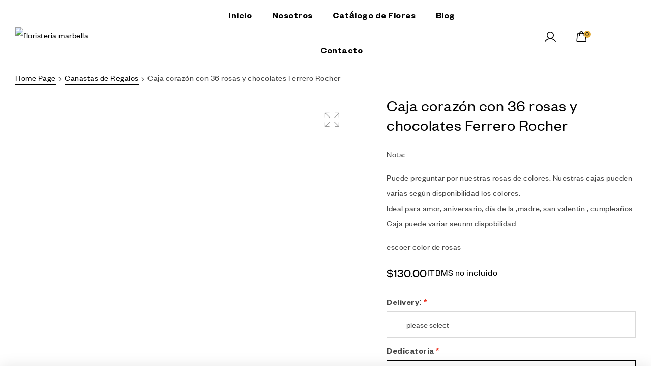

--- FILE ---
content_type: text/html; charset=UTF-8
request_url: https://marbellafloristeria.com/product/caja-corazon-con-36-rosas-y-chocolates-ferrero-rocher/
body_size: 42013
content:
<!doctype html>
<html lang="es">
<head>
	<meta charset="UTF-8">
	<meta name="viewport" content="width=device-width, initial-scale=1.0, maximum-scale=1.0">
	<link rel="profile" href="//gmpg.org/xfn/11">
	
<meta name='robots' content='index, follow, max-image-preview:large, max-snippet:-1, max-video-preview:-1' />
<script>window._wca = window._wca || [];</script>
<link rel="dns-prefetch" href="//fonts.googleapis.com">
<link rel="dns-prefetch" href="//s.w.org">

	<!-- This site is optimized with the Yoast SEO plugin v21.3 - https://yoast.com/wordpress/plugins/seo/ -->
	<title>Caja corazón con 36 rosas y chocolates Ferrero Rocher - Floristería Marbella</title>
	<link rel="canonical" href="https://marbellafloristeria.com/product/caja-corazon-con-36-rosas-y-chocolates-ferrero-rocher/" />
	<meta property="og:locale" content="es_ES" />
	<meta property="og:type" content="article" />
	<meta property="og:title" content="Caja corazón con 36 rosas y chocolates Ferrero Rocher - Floristería Marbella" />
	<meta property="og:description" content="Nota:  Puede preguntar por nuestras rosas de colores. Nuestras cajas pueden varias según disponibilidad los colores. Ideal para amor, aniversario, día de la ,madre, san valentin , cumpleaños Caja puede variar seunm dispobilidad  escoer color de rosas" />
	<meta property="og:url" content="https://marbellafloristeria.com/product/caja-corazon-con-36-rosas-y-chocolates-ferrero-rocher/" />
	<meta property="og:site_name" content="Floristería Marbella" />
	<meta property="article:modified_time" content="2023-09-13T19:34:41+00:00" />
	<meta property="og:image" content="https://marbellafloristeria.com/wp-content/uploads/2021/08/WhatsApp-Image-2021-08-17-at-09.51.10.jpeg" />
	<meta property="og:image:width" content="1200" />
	<meta property="og:image:height" content="1600" />
	<meta property="og:image:type" content="image/jpeg" />
	<meta name="twitter:card" content="summary_large_image" />
	<meta name="twitter:label1" content="Tiempo de lectura" />
	<meta name="twitter:data1" content="1 minuto" />
	<script type="application/ld+json" class="yoast-schema-graph">{"@context":"https://schema.org","@graph":[{"@type":"WebPage","@id":"https://marbellafloristeria.com/product/caja-corazon-con-36-rosas-y-chocolates-ferrero-rocher/","url":"https://marbellafloristeria.com/product/caja-corazon-con-36-rosas-y-chocolates-ferrero-rocher/","name":"Caja corazón con 36 rosas y chocolates Ferrero Rocher - Floristería Marbella","isPartOf":{"@id":"https://marbellafloristeria.com/#website"},"primaryImageOfPage":{"@id":"https://marbellafloristeria.com/product/caja-corazon-con-36-rosas-y-chocolates-ferrero-rocher/#primaryimage"},"image":{"@id":"https://marbellafloristeria.com/product/caja-corazon-con-36-rosas-y-chocolates-ferrero-rocher/#primaryimage"},"thumbnailUrl":"/wp-content/uploads/2021/08/WhatsApp-Image-2021-08-17-at-09.51.10.jpeg","datePublished":"2021-08-20T06:52:52+00:00","dateModified":"2023-09-13T19:34:41+00:00","breadcrumb":{"@id":"https://marbellafloristeria.com/product/caja-corazon-con-36-rosas-y-chocolates-ferrero-rocher/#breadcrumb"},"inLanguage":"es","potentialAction":[{"@type":"ReadAction","target":["https://marbellafloristeria.com/product/caja-corazon-con-36-rosas-y-chocolates-ferrero-rocher/"]}]},{"@type":"ImageObject","inLanguage":"es","@id":"https://marbellafloristeria.com/product/caja-corazon-con-36-rosas-y-chocolates-ferrero-rocher/#primaryimage","url":"/wp-content/uploads/2021/08/WhatsApp-Image-2021-08-17-at-09.51.10.jpeg","contentUrl":"/wp-content/uploads/2021/08/WhatsApp-Image-2021-08-17-at-09.51.10.jpeg","width":1200,"height":1600},{"@type":"BreadcrumbList","@id":"https://marbellafloristeria.com/product/caja-corazon-con-36-rosas-y-chocolates-ferrero-rocher/#breadcrumb","itemListElement":[{"@type":"ListItem","position":1,"name":"Home","item":"https://marbellafloristeria.com/"},{"@type":"ListItem","position":2,"name":"Floristería Panamá","item":"https://marbellafloristeria.com/shop/"},{"@type":"ListItem","position":3,"name":"Caja corazón con 36 rosas y chocolates Ferrero Rocher"}]},{"@type":"WebSite","@id":"https://marbellafloristeria.com/#website","url":"https://marbellafloristeria.com/","name":"Floristería Marbella","description":"Las mejores flores de Panamá","publisher":{"@id":"https://marbellafloristeria.com/#organization"},"potentialAction":[{"@type":"SearchAction","target":{"@type":"EntryPoint","urlTemplate":"https://marbellafloristeria.com/?s={search_term_string}"},"query-input":"required name=search_term_string"}],"inLanguage":"es"},{"@type":"Organization","@id":"https://marbellafloristeria.com/#organization","name":"Floristería Marbella","url":"https://marbellafloristeria.com/","logo":{"@type":"ImageObject","inLanguage":"es","@id":"https://marbellafloristeria.com/#/schema/logo/image/","url":"/wp-content/uploads/2021/06/floristeria-marbella.png","contentUrl":"/wp-content/uploads/2021/06/floristeria-marbella.png","width":3402,"height":789,"caption":"Floristería Marbella"},"image":{"@id":"https://marbellafloristeria.com/#/schema/logo/image/"}}]}</script>
	<!-- / Yoast SEO plugin. -->


<link rel='dns-prefetch' href='//js.hs-scripts.com' />
<link rel='dns-prefetch' href='//stats.wp.com' />
<link rel='dns-prefetch' href='//www.googletagmanager.com' />
<link rel="alternate" type="application/rss+xml" title="Floristería Marbella &raquo; Feed" href="https://marbellafloristeria.com/feed/" />
<link rel="alternate" type="application/rss+xml" title="Floristería Marbella &raquo; Feed de los comentarios" href="https://marbellafloristeria.com/comments/feed/" />
<link rel="alternate" type="application/rss+xml" title="Floristería Marbella &raquo; Comentario Caja corazón con 36 rosas y chocolates Ferrero Rocher del feed" href="https://marbellafloristeria.com/product/caja-corazon-con-36-rosas-y-chocolates-ferrero-rocher/feed/" />
<script type="text/javascript">
window._wpemojiSettings = {"baseUrl":"https:\/\/s.w.org\/images\/core\/emoji\/14.0.0\/72x72\/","ext":".png","svgUrl":"https:\/\/s.w.org\/images\/core\/emoji\/14.0.0\/svg\/","svgExt":".svg","source":{"concatemoji":"\/wp-includes\/js\/wp-emoji-release.min.js?ver=6.3.7"}};
/*! This file is auto-generated */
!function(i,n){var o,s,e;function c(e){try{var t={supportTests:e,timestamp:(new Date).valueOf()};sessionStorage.setItem(o,JSON.stringify(t))}catch(e){}}function p(e,t,n){e.clearRect(0,0,e.canvas.width,e.canvas.height),e.fillText(t,0,0);var t=new Uint32Array(e.getImageData(0,0,e.canvas.width,e.canvas.height).data),r=(e.clearRect(0,0,e.canvas.width,e.canvas.height),e.fillText(n,0,0),new Uint32Array(e.getImageData(0,0,e.canvas.width,e.canvas.height).data));return t.every(function(e,t){return e===r[t]})}function u(e,t,n){switch(t){case"flag":return n(e,"\ud83c\udff3\ufe0f\u200d\u26a7\ufe0f","\ud83c\udff3\ufe0f\u200b\u26a7\ufe0f")?!1:!n(e,"\ud83c\uddfa\ud83c\uddf3","\ud83c\uddfa\u200b\ud83c\uddf3")&&!n(e,"\ud83c\udff4\udb40\udc67\udb40\udc62\udb40\udc65\udb40\udc6e\udb40\udc67\udb40\udc7f","\ud83c\udff4\u200b\udb40\udc67\u200b\udb40\udc62\u200b\udb40\udc65\u200b\udb40\udc6e\u200b\udb40\udc67\u200b\udb40\udc7f");case"emoji":return!n(e,"\ud83e\udef1\ud83c\udffb\u200d\ud83e\udef2\ud83c\udfff","\ud83e\udef1\ud83c\udffb\u200b\ud83e\udef2\ud83c\udfff")}return!1}function f(e,t,n){var r="undefined"!=typeof WorkerGlobalScope&&self instanceof WorkerGlobalScope?new OffscreenCanvas(300,150):i.createElement("canvas"),a=r.getContext("2d",{willReadFrequently:!0}),o=(a.textBaseline="top",a.font="600 32px Arial",{});return e.forEach(function(e){o[e]=t(a,e,n)}),o}function t(e){var t=i.createElement("script");t.src=e,t.defer=!0,i.head.appendChild(t)}"undefined"!=typeof Promise&&(o="wpEmojiSettingsSupports",s=["flag","emoji"],n.supports={everything:!0,everythingExceptFlag:!0},e=new Promise(function(e){i.addEventListener("DOMContentLoaded",e,{once:!0})}),new Promise(function(t){var n=function(){try{var e=JSON.parse(sessionStorage.getItem(o));if("object"==typeof e&&"number"==typeof e.timestamp&&(new Date).valueOf()<e.timestamp+604800&&"object"==typeof e.supportTests)return e.supportTests}catch(e){}return null}();if(!n){if("undefined"!=typeof Worker&&"undefined"!=typeof OffscreenCanvas&&"undefined"!=typeof URL&&URL.createObjectURL&&"undefined"!=typeof Blob)try{var e="postMessage("+f.toString()+"("+[JSON.stringify(s),u.toString(),p.toString()].join(",")+"));",r=new Blob([e],{type:"text/javascript"}),a=new Worker(URL.createObjectURL(r),{name:"wpTestEmojiSupports"});return void(a.onmessage=function(e){c(n=e.data),a.terminate(),t(n)})}catch(e){}c(n=f(s,u,p))}t(n)}).then(function(e){for(var t in e)n.supports[t]=e[t],n.supports.everything=n.supports.everything&&n.supports[t],"flag"!==t&&(n.supports.everythingExceptFlag=n.supports.everythingExceptFlag&&n.supports[t]);n.supports.everythingExceptFlag=n.supports.everythingExceptFlag&&!n.supports.flag,n.DOMReady=!1,n.readyCallback=function(){n.DOMReady=!0}}).then(function(){return e}).then(function(){var e;n.supports.everything||(n.readyCallback(),(e=n.source||{}).concatemoji?t(e.concatemoji):e.wpemoji&&e.twemoji&&(t(e.twemoji),t(e.wpemoji)))}))}((window,document),window._wpemojiSettings);
</script>
<style type="text/css">
img.wp-smiley,
img.emoji {
	display: inline !important;
	border: none !important;
	box-shadow: none !important;
	height: 1em !important;
	width: 1em !important;
	margin: 0 0.07em !important;
	vertical-align: -0.1em !important;
	background: none !important;
	padding: 0 !important;
}
</style>
	
<link rel='stylesheet' id='wp-block-library-css' href='/wp-includes/css/dist/block-library/style.min.css?ver=6.3.7' type='text/css' media='all' />
<style id='wp-block-library-inline-css' type='text/css'>
.has-text-align-justify{text-align:justify;}
</style>
<style id='wp-block-library-theme-inline-css' type='text/css'>
.wp-block-audio figcaption{color:#555;font-size:13px;text-align:center}.is-dark-theme .wp-block-audio figcaption{color:hsla(0,0%,100%,.65)}.wp-block-audio{margin:0 0 1em}.wp-block-code{border:1px solid #ccc;border-radius:4px;font-family:Menlo,Consolas,monaco,monospace;padding:.8em 1em}.wp-block-embed figcaption{color:#555;font-size:13px;text-align:center}.is-dark-theme .wp-block-embed figcaption{color:hsla(0,0%,100%,.65)}.wp-block-embed{margin:0 0 1em}.blocks-gallery-caption{color:#555;font-size:13px;text-align:center}.is-dark-theme .blocks-gallery-caption{color:hsla(0,0%,100%,.65)}.wp-block-image figcaption{color:#555;font-size:13px;text-align:center}.is-dark-theme .wp-block-image figcaption{color:hsla(0,0%,100%,.65)}.wp-block-image{margin:0 0 1em}.wp-block-pullquote{border-bottom:4px solid;border-top:4px solid;color:currentColor;margin-bottom:1.75em}.wp-block-pullquote cite,.wp-block-pullquote footer,.wp-block-pullquote__citation{color:currentColor;font-size:.8125em;font-style:normal;text-transform:uppercase}.wp-block-quote{border-left:.25em solid;margin:0 0 1.75em;padding-left:1em}.wp-block-quote cite,.wp-block-quote footer{color:currentColor;font-size:.8125em;font-style:normal;position:relative}.wp-block-quote.has-text-align-right{border-left:none;border-right:.25em solid;padding-left:0;padding-right:1em}.wp-block-quote.has-text-align-center{border:none;padding-left:0}.wp-block-quote.is-large,.wp-block-quote.is-style-large,.wp-block-quote.is-style-plain{border:none}.wp-block-search .wp-block-search__label{font-weight:700}.wp-block-search__button{border:1px solid #ccc;padding:.375em .625em}:where(.wp-block-group.has-background){padding:1.25em 2.375em}.wp-block-separator.has-css-opacity{opacity:.4}.wp-block-separator{border:none;border-bottom:2px solid;margin-left:auto;margin-right:auto}.wp-block-separator.has-alpha-channel-opacity{opacity:1}.wp-block-separator:not(.is-style-wide):not(.is-style-dots){width:100px}.wp-block-separator.has-background:not(.is-style-dots){border-bottom:none;height:1px}.wp-block-separator.has-background:not(.is-style-wide):not(.is-style-dots){height:2px}.wp-block-table{margin:0 0 1em}.wp-block-table td,.wp-block-table th{word-break:normal}.wp-block-table figcaption{color:#555;font-size:13px;text-align:center}.is-dark-theme .wp-block-table figcaption{color:hsla(0,0%,100%,.65)}.wp-block-video figcaption{color:#555;font-size:13px;text-align:center}.is-dark-theme .wp-block-video figcaption{color:hsla(0,0%,100%,.65)}.wp-block-video{margin:0 0 1em}.wp-block-template-part.has-background{margin-bottom:0;margin-top:0;padding:1.25em 2.375em}
</style>
<link rel='stylesheet' id='mediaelement-css' href='/wp-includes/js/mediaelement/mediaelementplayer-legacy.min.css?ver=4.2.17' type='text/css' media='all' />
<link rel='stylesheet' id='wp-mediaelement-css' href='/wp-includes/js/mediaelement/wp-mediaelement.min.css?ver=6.3.7' type='text/css' media='all' />
<link rel='stylesheet' id='wc-blocks-vendors-style-css' href='/wp-content/plugins/woocommerce/packages/woocommerce-blocks/build/wc-blocks-vendors-style.css?ver=10.9.3' type='text/css' media='all' />
<link rel='stylesheet' id='wc-all-blocks-style-css' href='/wp-content/plugins/woocommerce/packages/woocommerce-blocks/build/wc-all-blocks-style.css?ver=10.9.3' type='text/css' media='all' />
<style id='joinchat-button-style-inline-css' type='text/css'>
.wp-block-joinchat-button{border:none!important;text-align:center}.wp-block-joinchat-button figure{display:table;margin:0 auto;padding:0}.wp-block-joinchat-button figcaption{font:normal normal 400 .6em/2em var(--wp--preset--font-family--system-font,sans-serif);margin:0;padding:0}.wp-block-joinchat-button .joinchat-button__qr{background-color:#fff;border:6px solid #25d366;border-radius:30px;box-sizing:content-box;display:block;height:200px;margin:auto;overflow:hidden;padding:10px;width:200px}.wp-block-joinchat-button .joinchat-button__qr canvas,.wp-block-joinchat-button .joinchat-button__qr img{display:block;margin:auto}.wp-block-joinchat-button .joinchat-button__link{align-items:center;background-color:#25d366;border:6px solid #25d366;border-radius:30px;display:inline-flex;flex-flow:row nowrap;justify-content:center;line-height:1.25em;margin:0 auto;text-decoration:none}.wp-block-joinchat-button .joinchat-button__link:before{background:transparent var(--joinchat-ico) no-repeat center;background-size:100%;content:"";display:block;height:1.5em;margin:-.75em .75em -.75em 0;width:1.5em}.wp-block-joinchat-button figure+.joinchat-button__link{margin-top:10px}@media (orientation:landscape)and (min-height:481px),(orientation:portrait)and (min-width:481px){.wp-block-joinchat-button.joinchat-button--qr-only figure+.joinchat-button__link{display:none}}@media (max-width:480px),(orientation:landscape)and (max-height:480px){.wp-block-joinchat-button figure{display:none}}

</style>
<link rel='stylesheet' id='umimo-gutenberg-blocks-css' href='/wp-content/themes/umimo/assets/css/base/gutenberg-blocks.css?ver=1.1.0' type='text/css' media='all' />
<style id='classic-theme-styles-inline-css' type='text/css'>
/*! This file is auto-generated */
.wp-block-button__link{color:#fff;background-color:#32373c;border-radius:9999px;box-shadow:none;text-decoration:none;padding:calc(.667em + 2px) calc(1.333em + 2px);font-size:1.125em}.wp-block-file__button{background:#32373c;color:#fff;text-decoration:none}
</style>
<style id='global-styles-inline-css' type='text/css'>
body{--wp--preset--color--black: #000000;--wp--preset--color--cyan-bluish-gray: #abb8c3;--wp--preset--color--white: #ffffff;--wp--preset--color--pale-pink: #f78da7;--wp--preset--color--vivid-red: #cf2e2e;--wp--preset--color--luminous-vivid-orange: #ff6900;--wp--preset--color--luminous-vivid-amber: #fcb900;--wp--preset--color--light-green-cyan: #7bdcb5;--wp--preset--color--vivid-green-cyan: #00d084;--wp--preset--color--pale-cyan-blue: #8ed1fc;--wp--preset--color--vivid-cyan-blue: #0693e3;--wp--preset--color--vivid-purple: #9b51e0;--wp--preset--gradient--vivid-cyan-blue-to-vivid-purple: linear-gradient(135deg,rgba(6,147,227,1) 0%,rgb(155,81,224) 100%);--wp--preset--gradient--light-green-cyan-to-vivid-green-cyan: linear-gradient(135deg,rgb(122,220,180) 0%,rgb(0,208,130) 100%);--wp--preset--gradient--luminous-vivid-amber-to-luminous-vivid-orange: linear-gradient(135deg,rgba(252,185,0,1) 0%,rgba(255,105,0,1) 100%);--wp--preset--gradient--luminous-vivid-orange-to-vivid-red: linear-gradient(135deg,rgba(255,105,0,1) 0%,rgb(207,46,46) 100%);--wp--preset--gradient--very-light-gray-to-cyan-bluish-gray: linear-gradient(135deg,rgb(238,238,238) 0%,rgb(169,184,195) 100%);--wp--preset--gradient--cool-to-warm-spectrum: linear-gradient(135deg,rgb(74,234,220) 0%,rgb(151,120,209) 20%,rgb(207,42,186) 40%,rgb(238,44,130) 60%,rgb(251,105,98) 80%,rgb(254,248,76) 100%);--wp--preset--gradient--blush-light-purple: linear-gradient(135deg,rgb(255,206,236) 0%,rgb(152,150,240) 100%);--wp--preset--gradient--blush-bordeaux: linear-gradient(135deg,rgb(254,205,165) 0%,rgb(254,45,45) 50%,rgb(107,0,62) 100%);--wp--preset--gradient--luminous-dusk: linear-gradient(135deg,rgb(255,203,112) 0%,rgb(199,81,192) 50%,rgb(65,88,208) 100%);--wp--preset--gradient--pale-ocean: linear-gradient(135deg,rgb(255,245,203) 0%,rgb(182,227,212) 50%,rgb(51,167,181) 100%);--wp--preset--gradient--electric-grass: linear-gradient(135deg,rgb(202,248,128) 0%,rgb(113,206,126) 100%);--wp--preset--gradient--midnight: linear-gradient(135deg,rgb(2,3,129) 0%,rgb(40,116,252) 100%);--wp--preset--font-size--small: 14px;--wp--preset--font-size--medium: 23px;--wp--preset--font-size--large: 26px;--wp--preset--font-size--x-large: 42px;--wp--preset--font-size--normal: 16px;--wp--preset--font-size--huge: 37px;--wp--preset--spacing--20: 0.44rem;--wp--preset--spacing--30: 0.67rem;--wp--preset--spacing--40: 1rem;--wp--preset--spacing--50: 1.5rem;--wp--preset--spacing--60: 2.25rem;--wp--preset--spacing--70: 3.38rem;--wp--preset--spacing--80: 5.06rem;--wp--preset--shadow--natural: 6px 6px 9px rgba(0, 0, 0, 0.2);--wp--preset--shadow--deep: 12px 12px 50px rgba(0, 0, 0, 0.4);--wp--preset--shadow--sharp: 6px 6px 0px rgba(0, 0, 0, 0.2);--wp--preset--shadow--outlined: 6px 6px 0px -3px rgba(255, 255, 255, 1), 6px 6px rgba(0, 0, 0, 1);--wp--preset--shadow--crisp: 6px 6px 0px rgba(0, 0, 0, 1);}:where(.is-layout-flex){gap: 0.5em;}:where(.is-layout-grid){gap: 0.5em;}body .is-layout-flow > .alignleft{float: left;margin-inline-start: 0;margin-inline-end: 2em;}body .is-layout-flow > .alignright{float: right;margin-inline-start: 2em;margin-inline-end: 0;}body .is-layout-flow > .aligncenter{margin-left: auto !important;margin-right: auto !important;}body .is-layout-constrained > .alignleft{float: left;margin-inline-start: 0;margin-inline-end: 2em;}body .is-layout-constrained > .alignright{float: right;margin-inline-start: 2em;margin-inline-end: 0;}body .is-layout-constrained > .aligncenter{margin-left: auto !important;margin-right: auto !important;}body .is-layout-constrained > :where(:not(.alignleft):not(.alignright):not(.alignfull)){max-width: var(--wp--style--global--content-size);margin-left: auto !important;margin-right: auto !important;}body .is-layout-constrained > .alignwide{max-width: var(--wp--style--global--wide-size);}body .is-layout-flex{display: flex;}body .is-layout-flex{flex-wrap: wrap;align-items: center;}body .is-layout-flex > *{margin: 0;}body .is-layout-grid{display: grid;}body .is-layout-grid > *{margin: 0;}:where(.wp-block-columns.is-layout-flex){gap: 2em;}:where(.wp-block-columns.is-layout-grid){gap: 2em;}:where(.wp-block-post-template.is-layout-flex){gap: 1.25em;}:where(.wp-block-post-template.is-layout-grid){gap: 1.25em;}.has-black-color{color: var(--wp--preset--color--black) !important;}.has-cyan-bluish-gray-color{color: var(--wp--preset--color--cyan-bluish-gray) !important;}.has-white-color{color: var(--wp--preset--color--white) !important;}.has-pale-pink-color{color: var(--wp--preset--color--pale-pink) !important;}.has-vivid-red-color{color: var(--wp--preset--color--vivid-red) !important;}.has-luminous-vivid-orange-color{color: var(--wp--preset--color--luminous-vivid-orange) !important;}.has-luminous-vivid-amber-color{color: var(--wp--preset--color--luminous-vivid-amber) !important;}.has-light-green-cyan-color{color: var(--wp--preset--color--light-green-cyan) !important;}.has-vivid-green-cyan-color{color: var(--wp--preset--color--vivid-green-cyan) !important;}.has-pale-cyan-blue-color{color: var(--wp--preset--color--pale-cyan-blue) !important;}.has-vivid-cyan-blue-color{color: var(--wp--preset--color--vivid-cyan-blue) !important;}.has-vivid-purple-color{color: var(--wp--preset--color--vivid-purple) !important;}.has-black-background-color{background-color: var(--wp--preset--color--black) !important;}.has-cyan-bluish-gray-background-color{background-color: var(--wp--preset--color--cyan-bluish-gray) !important;}.has-white-background-color{background-color: var(--wp--preset--color--white) !important;}.has-pale-pink-background-color{background-color: var(--wp--preset--color--pale-pink) !important;}.has-vivid-red-background-color{background-color: var(--wp--preset--color--vivid-red) !important;}.has-luminous-vivid-orange-background-color{background-color: var(--wp--preset--color--luminous-vivid-orange) !important;}.has-luminous-vivid-amber-background-color{background-color: var(--wp--preset--color--luminous-vivid-amber) !important;}.has-light-green-cyan-background-color{background-color: var(--wp--preset--color--light-green-cyan) !important;}.has-vivid-green-cyan-background-color{background-color: var(--wp--preset--color--vivid-green-cyan) !important;}.has-pale-cyan-blue-background-color{background-color: var(--wp--preset--color--pale-cyan-blue) !important;}.has-vivid-cyan-blue-background-color{background-color: var(--wp--preset--color--vivid-cyan-blue) !important;}.has-vivid-purple-background-color{background-color: var(--wp--preset--color--vivid-purple) !important;}.has-black-border-color{border-color: var(--wp--preset--color--black) !important;}.has-cyan-bluish-gray-border-color{border-color: var(--wp--preset--color--cyan-bluish-gray) !important;}.has-white-border-color{border-color: var(--wp--preset--color--white) !important;}.has-pale-pink-border-color{border-color: var(--wp--preset--color--pale-pink) !important;}.has-vivid-red-border-color{border-color: var(--wp--preset--color--vivid-red) !important;}.has-luminous-vivid-orange-border-color{border-color: var(--wp--preset--color--luminous-vivid-orange) !important;}.has-luminous-vivid-amber-border-color{border-color: var(--wp--preset--color--luminous-vivid-amber) !important;}.has-light-green-cyan-border-color{border-color: var(--wp--preset--color--light-green-cyan) !important;}.has-vivid-green-cyan-border-color{border-color: var(--wp--preset--color--vivid-green-cyan) !important;}.has-pale-cyan-blue-border-color{border-color: var(--wp--preset--color--pale-cyan-blue) !important;}.has-vivid-cyan-blue-border-color{border-color: var(--wp--preset--color--vivid-cyan-blue) !important;}.has-vivid-purple-border-color{border-color: var(--wp--preset--color--vivid-purple) !important;}.has-vivid-cyan-blue-to-vivid-purple-gradient-background{background: var(--wp--preset--gradient--vivid-cyan-blue-to-vivid-purple) !important;}.has-light-green-cyan-to-vivid-green-cyan-gradient-background{background: var(--wp--preset--gradient--light-green-cyan-to-vivid-green-cyan) !important;}.has-luminous-vivid-amber-to-luminous-vivid-orange-gradient-background{background: var(--wp--preset--gradient--luminous-vivid-amber-to-luminous-vivid-orange) !important;}.has-luminous-vivid-orange-to-vivid-red-gradient-background{background: var(--wp--preset--gradient--luminous-vivid-orange-to-vivid-red) !important;}.has-very-light-gray-to-cyan-bluish-gray-gradient-background{background: var(--wp--preset--gradient--very-light-gray-to-cyan-bluish-gray) !important;}.has-cool-to-warm-spectrum-gradient-background{background: var(--wp--preset--gradient--cool-to-warm-spectrum) !important;}.has-blush-light-purple-gradient-background{background: var(--wp--preset--gradient--blush-light-purple) !important;}.has-blush-bordeaux-gradient-background{background: var(--wp--preset--gradient--blush-bordeaux) !important;}.has-luminous-dusk-gradient-background{background: var(--wp--preset--gradient--luminous-dusk) !important;}.has-pale-ocean-gradient-background{background: var(--wp--preset--gradient--pale-ocean) !important;}.has-electric-grass-gradient-background{background: var(--wp--preset--gradient--electric-grass) !important;}.has-midnight-gradient-background{background: var(--wp--preset--gradient--midnight) !important;}.has-small-font-size{font-size: var(--wp--preset--font-size--small) !important;}.has-medium-font-size{font-size: var(--wp--preset--font-size--medium) !important;}.has-large-font-size{font-size: var(--wp--preset--font-size--large) !important;}.has-x-large-font-size{font-size: var(--wp--preset--font-size--x-large) !important;}
.wp-block-navigation a:where(:not(.wp-element-button)){color: inherit;}
:where(.wp-block-post-template.is-layout-flex){gap: 1.25em;}:where(.wp-block-post-template.is-layout-grid){gap: 1.25em;}
:where(.wp-block-columns.is-layout-flex){gap: 2em;}:where(.wp-block-columns.is-layout-grid){gap: 2em;}
.wp-block-pullquote{font-size: 1.5em;line-height: 1.6;}
</style>
<link rel='stylesheet' id='pofw_product_options-css' href='/wp-content/plugins/product-options-for-woocommerce/view/frontend/web/product/main.css?ver=6.3.7' type='text/css' media='all' />
<link rel='stylesheet' id='photoswipe-css' href='/wp-content/plugins/woocommerce/assets/css/photoswipe/photoswipe.min.css?ver=8.1.3' type='text/css' media='all' />
<link rel='stylesheet' id='photoswipe-default-skin-css' href='/wp-content/plugins/woocommerce/assets/css/photoswipe/default-skin/default-skin.min.css?ver=8.1.3' type='text/css' media='all' />
<style id='woocommerce-inline-inline-css' type='text/css'>
.woocommerce form .form-row .required { visibility: visible; }
</style>
<link rel='stylesheet' id='hfe-style-css' href='/wp-content/plugins/header-footer-elementor/assets/css/header-footer-elementor.css?ver=1.6.16' type='text/css' media='all' />
<link rel='stylesheet' id='elementor-icons-css' href='/wp-content/plugins/elementor/assets/lib/eicons/css/elementor-icons.min.css?ver=5.23.0' type='text/css' media='all' />
<link rel='stylesheet' id='elementor-frontend-css' href='/wp-content/plugins/elementor/assets/css/frontend-lite.min.css?ver=3.16.4' type='text/css' media='all' />
<style id='elementor-frontend-inline-css' type='text/css'>
.elementor-kit-11{--e-global-color-primary:#E5AF3C;--e-global-color-primary_hover:#334038;--e-global-color-secondary:#E5AF3C;--e-global-color-secondary_hover:#E5AF3C;--e-global-color-text:#444444;--e-global-color-accent:#000000;--e-global-color-lighter:#999999;--e-global-color-border:#D9D9D9;--e-global-typography-heading_title-font-family:"Canela";--e-global-typography-heading_title-font-size:42px;--e-global-typography-heading_title-font-weight:400;--e-global-typography-heading_title-line-height:50px;--e-global-typography-heading_sub-font-family:"Founders Grotesk";--e-global-typography-heading_sub-font-size:14px;--e-global-typography-heading_sub-font-weight:400;--e-global-typography-heading_sub-text-transform:uppercase;--e-global-typography-heading_sub-line-height:25px;--e-global-typography-heading_text-font-family:"Canela";--e-global-typography-heading_text-font-size:24px;--e-global-typography-heading_text-font-weight:400;--e-global-typography-heading_text-line-height:32px;--e-global-typography-heading_footer-font-family:"Canela";--e-global-typography-heading_footer-font-size:20px;--e-global-typography-heading_footer-font-weight:400;--e-global-typography-heading_footer-line-height:28px;}.elementor-kit-11 button,.elementor-kit-11 input[type="button"],.elementor-kit-11 input[type="submit"],.elementor-kit-11 .elementor-button{font-family:"Founders Grotesk", Sans-serif;font-size:18px;font-weight:400;line-height:18px;letter-spacing:0.5px;background-color:var( --e-global-color-primary );border-style:solid;border-width:2px 2px 2px 2px;border-color:var( --e-global-color-primary );border-radius:0px 0px 0px 0px;padding:16px 39px 16px 39px;}.elementor-kit-11 button:hover,.elementor-kit-11 button:focus,.elementor-kit-11 input[type="button"]:hover,.elementor-kit-11 input[type="button"]:focus,.elementor-kit-11 input[type="submit"]:hover,.elementor-kit-11 input[type="submit"]:focus,.elementor-kit-11 .elementor-button:hover,.elementor-kit-11 .elementor-button:focus{color:var( --e-global-color-accent );background-color:#FFFFFF;}.elementor-section.elementor-section-boxed > .elementor-container{max-width:1290px;}.e-con{--container-max-width:1290px;}.elementor-widget:not(:last-child){margin-block-end:20px;}.elementor-element{--widgets-spacing:20px 20px;}{}h1.entry-title{display:var(--page-title-display);}@media(max-width:1024px){.elementor-kit-11{--e-global-typography-heading_title-font-size:36px;--e-global-typography-heading_title-line-height:44px;}.elementor-section.elementor-section-boxed > .elementor-container{max-width:1024px;}.e-con{--container-max-width:1024px;}}@media(max-width:767px){.elementor-kit-11{--e-global-typography-heading_title-font-size:30px;--e-global-typography-heading_title-line-height:38px;--e-global-typography-heading_text-font-size:20px;--e-global-typography-heading_text-line-height:28px;--e-global-typography-heading_footer-font-size:18px;--e-global-typography-heading_footer-line-height:24px;}.elementor-section.elementor-section-boxed > .elementor-container{max-width:767px;}.e-con{--container-max-width:767px;}}
.elementor-widget-heading .elementor-heading-title{color:var( --e-global-color-primary );}.elementor-widget-image .widget-image-caption{color:var( --e-global-color-text );}.elementor-widget-text-editor{color:var( --e-global-color-text );}.elementor-widget-text-editor.elementor-drop-cap-view-stacked .elementor-drop-cap{background-color:var( --e-global-color-primary );}.elementor-widget-text-editor.elementor-drop-cap-view-framed .elementor-drop-cap, .elementor-widget-text-editor.elementor-drop-cap-view-default .elementor-drop-cap{color:var( --e-global-color-primary );border-color:var( --e-global-color-primary );}.elementor-widget-divider{--divider-color:var( --e-global-color-secondary );}.elementor-widget-divider .elementor-divider__text{color:var( --e-global-color-secondary );}.elementor-widget-divider.elementor-view-stacked .elementor-icon{background-color:var( --e-global-color-secondary );}.elementor-widget-divider.elementor-view-framed .elementor-icon, .elementor-widget-divider.elementor-view-default .elementor-icon{color:var( --e-global-color-secondary );border-color:var( --e-global-color-secondary );}.elementor-widget-divider.elementor-view-framed .elementor-icon, .elementor-widget-divider.elementor-view-default .elementor-icon svg{fill:var( --e-global-color-secondary );}.elementor-widget-image-box .elementor-image-box-title{color:var( --e-global-color-primary );}.elementor-widget-image-box .elementor-image-box-description{color:var( --e-global-color-text );}.elementor-widget-icon.elementor-view-stacked .elementor-icon{background-color:var( --e-global-color-primary );}.elementor-widget-icon.elementor-view-framed .elementor-icon, .elementor-widget-icon.elementor-view-default .elementor-icon{color:var( --e-global-color-primary );border-color:var( --e-global-color-primary );}.elementor-widget-icon.elementor-view-framed .elementor-icon, .elementor-widget-icon.elementor-view-default .elementor-icon svg{fill:var( --e-global-color-primary );}.elementor-widget-icon-box.elementor-view-stacked .elementor-icon{background-color:var( --e-global-color-primary );}.elementor-widget-icon-box.elementor-view-framed .elementor-icon, .elementor-widget-icon-box.elementor-view-default .elementor-icon{fill:var( --e-global-color-primary );color:var( --e-global-color-primary );border-color:var( --e-global-color-primary );}.elementor-widget-icon-box .elementor-icon-box-title{color:var( --e-global-color-primary );}.elementor-widget-icon-box .elementor-icon-box-description{color:var( --e-global-color-text );}.elementor-widget-star-rating .elementor-star-rating__title{color:var( --e-global-color-text );}.elementor-widget-icon-list .elementor-icon-list-item:not(:last-child):after{border-color:var( --e-global-color-text );}.elementor-widget-icon-list .elementor-icon-list-icon i{color:var( --e-global-color-primary );}.elementor-widget-icon-list .elementor-icon-list-icon svg{fill:var( --e-global-color-primary );}.elementor-widget-icon-list .elementor-icon-list-items .elementor-icon-list-item .elementor-icon-list-text{color:var( --e-global-color-secondary );}.elementor-widget-counter .elementor-counter-number-wrapper{color:var( --e-global-color-primary );}.elementor-widget-counter .elementor-counter-title{color:var( --e-global-color-secondary );}.elementor-widget-progress .elementor-progress-wrapper .elementor-progress-bar{background-color:var( --e-global-color-primary );}.elementor-widget-progress .elementor-title{color:var( --e-global-color-primary );}.elementor-widget-testimonial .elementor-testimonial-content{color:var( --e-global-color-text );}.elementor-widget-testimonial .elementor-testimonial-name{color:var( --e-global-color-primary );}.elementor-widget-testimonial .elementor-testimonial-job{color:var( --e-global-color-secondary );}.elementor-widget-tabs .elementor-tab-title, .elementor-widget-tabs .elementor-tab-title a{color:var( --e-global-color-primary );}.elementor-widget-tabs .elementor-tab-title.elementor-active,
					 .elementor-widget-tabs .elementor-tab-title.elementor-active a{color:var( --e-global-color-accent );}.elementor-widget-tabs .elementor-tab-content{color:var( --e-global-color-text );}.elementor-widget-accordion .elementor-accordion-icon, .elementor-widget-accordion .elementor-accordion-title{color:var( --e-global-color-primary );}.elementor-widget-accordion .elementor-accordion-icon svg{fill:var( --e-global-color-primary );}.elementor-widget-accordion .elementor-active .elementor-accordion-icon, .elementor-widget-accordion .elementor-active .elementor-accordion-title{color:var( --e-global-color-accent );}.elementor-widget-accordion .elementor-active .elementor-accordion-icon svg{fill:var( --e-global-color-accent );}.elementor-widget-accordion .elementor-tab-content{color:var( --e-global-color-text );}.elementor-widget-toggle .elementor-toggle-title, .elementor-widget-toggle .elementor-toggle-icon{color:var( --e-global-color-primary );}.elementor-widget-toggle .elementor-toggle-icon svg{fill:var( --e-global-color-primary );}.elementor-widget-toggle .elementor-tab-title.elementor-active a, .elementor-widget-toggle .elementor-tab-title.elementor-active .elementor-toggle-icon{color:var( --e-global-color-accent );}.elementor-widget-toggle .elementor-tab-content{color:var( --e-global-color-text );}.elementor-widget-umimo-tabs.elementor-widget-umimo-tabs.elementor-widget-tabs .elementor-tab-title:after{background-color:var( --e-global-color-primary );}.elementor-widget-umimo-tabs .elementor-tab-content{color:var( --e-global-color-text );}.elementor-widget-retina .hfe-retina-image-container .hfe-retina-img{border-color:var( --e-global-color-primary );}.elementor-widget-retina .widget-image-caption{color:var( --e-global-color-text );}.elementor-widget-copyright .hfe-copyright-wrapper a, .elementor-widget-copyright .hfe-copyright-wrapper{color:var( --e-global-color-text );}.elementor-widget-navigation-menu .menu-item a.hfe-menu-item, .elementor-widget-navigation-menu .sub-menu a.hfe-sub-menu-item{color:var( --e-global-color-text );}.elementor-widget-navigation-menu .menu-item a.hfe-menu-item:hover,
								.elementor-widget-navigation-menu .sub-menu a.hfe-sub-menu-item:hover,
								.elementor-widget-navigation-menu .menu-item.current-menu-item a.hfe-menu-item,
								.elementor-widget-navigation-menu .menu-item a.hfe-menu-item.highlighted,
								.elementor-widget-navigation-menu .menu-item a.hfe-menu-item:focus{color:var( --e-global-color-accent );}.elementor-widget-navigation-menu .hfe-nav-menu-layout:not(.hfe-pointer__framed) .menu-item.parent a.hfe-menu-item:before,
								.elementor-widget-navigation-menu .hfe-nav-menu-layout:not(.hfe-pointer__framed) .menu-item.parent a.hfe-menu-item:after{background-color:var( --e-global-color-accent );}.elementor-widget-navigation-menu .hfe-nav-menu-layout:not(.hfe-pointer__framed) .menu-item.parent .sub-menu .hfe-has-submenu-container a:after{background-color:var( --e-global-color-accent );}.elementor-widget-navigation-menu .hfe-pointer__framed .menu-item.parent a.hfe-menu-item:before,
								.elementor-widget-navigation-menu .hfe-pointer__framed .menu-item.parent a.hfe-menu-item:after{border-color:var( --e-global-color-accent );}.elementor-widget-navigation-menu .menu-item a.hfe-menu-item.elementor-button{background-color:var( --e-global-color-accent );}.elementor-widget-navigation-menu .menu-item a.hfe-menu-item.elementor-button:hover{background-color:var( --e-global-color-accent );}.elementor-widget-page-title .elementor-heading-title, .elementor-widget-page-title .hfe-page-title a{color:var( --e-global-color-primary );}.elementor-widget-page-title .hfe-page-title-icon i{color:var( --e-global-color-primary );}.elementor-widget-page-title .hfe-page-title-icon svg{fill:var( --e-global-color-primary );}.elementor-widget-hfe-site-title .hfe-heading-text{color:var( --e-global-color-primary );}.elementor-widget-hfe-site-title .hfe-icon i{color:var( --e-global-color-primary );}.elementor-widget-hfe-site-title .hfe-icon svg{fill:var( --e-global-color-primary );}.elementor-widget-hfe-site-tagline .hfe-site-tagline{color:var( --e-global-color-secondary );}.elementor-widget-hfe-site-tagline .hfe-icon i{color:var( --e-global-color-primary );}.elementor-widget-hfe-site-tagline .hfe-icon svg{fill:var( --e-global-color-primary );}.elementor-widget-site-logo .hfe-site-logo-container .hfe-site-logo-img{border-color:var( --e-global-color-primary );}.elementor-widget-site-logo .widget-image-caption{color:var( --e-global-color-text );}.elementor-widget-hfe-search-button .hfe-search-form__input{color:var( --e-global-color-text );}.elementor-widget-hfe-search-button .hfe-search-form__input::placeholder{color:var( --e-global-color-text );}.elementor-widget-hfe-search-button .hfe-search-form__container, .elementor-widget-hfe-search-button .hfe-search-icon-toggle .hfe-search-form__input,.elementor-widget-hfe-search-button .hfe-input-focus .hfe-search-icon-toggle .hfe-search-form__input{border-color:var( --e-global-color-primary );}.elementor-widget-hfe-search-button .hfe-search-form__input:focus::placeholder{color:var( --e-global-color-text );}.elementor-widget-hfe-search-button .hfe-search-form__container button#clear-with-button,
					.elementor-widget-hfe-search-button .hfe-search-form__container button#clear,
					.elementor-widget-hfe-search-button .hfe-search-icon-toggle button#clear{color:var( --e-global-color-text );}
.elementor-1649 .elementor-element.elementor-element-abfeead > .elementor-container{max-width:1700px;min-height:120px;}.elementor-1649 .elementor-element.elementor-element-abfeead{padding:0px 30px 0px 30px;}.elementor-bc-flex-widget .elementor-1649 .elementor-element.elementor-element-b34ad41.elementor-column .elementor-widget-wrap{align-items:center;}.elementor-1649 .elementor-element.elementor-element-b34ad41.elementor-column.elementor-element[data-element_type="column"] > .elementor-widget-wrap.elementor-element-populated{align-content:center;align-items:center;}.elementor-1649 .elementor-element.elementor-element-b34ad41.elementor-column > .elementor-widget-wrap{justify-content:flex-start;}.elementor-1649 .elementor-element.elementor-element-231212e .hfe-site-logo-container, .elementor-1649 .elementor-element.elementor-element-231212e .hfe-caption-width figcaption{text-align:center;}.elementor-1649 .elementor-element.elementor-element-231212e .hfe-site-logo-container .hfe-site-logo-img{border-style:none;}.elementor-1649 .elementor-element.elementor-element-231212e .widget-image-caption{margin-top:0px;margin-bottom:0px;}.elementor-1649 .elementor-element.elementor-element-231212e{width:auto;max-width:auto;}.elementor-1649 .elementor-element.elementor-element-e0bf61f .hfe-site-logo-container, .elementor-1649 .elementor-element.elementor-element-e0bf61f .hfe-caption-width figcaption{text-align:center;}.elementor-1649 .elementor-element.elementor-element-e0bf61f .hfe-site-logo-container .hfe-site-logo-img{border-style:none;}.elementor-1649 .elementor-element.elementor-element-e0bf61f .widget-image-caption{margin-top:0px;margin-bottom:0px;}.elementor-1649 .elementor-element.elementor-element-e0bf61f{width:auto;max-width:auto;}.elementor-bc-flex-widget .elementor-1649 .elementor-element.elementor-element-cf3bb9a.elementor-column .elementor-widget-wrap{align-items:center;}.elementor-1649 .elementor-element.elementor-element-cf3bb9a.elementor-column.elementor-element[data-element_type="column"] > .elementor-widget-wrap.elementor-element-populated{align-content:center;align-items:center;}.elementor-1649 .elementor-element.elementor-element-cf3bb9a.elementor-column > .elementor-widget-wrap{justify-content:space-between;}.elementor-1649 .elementor-element.elementor-element-cf3bb9a > .elementor-widget-wrap > .elementor-widget:not(.elementor-widget__width-auto):not(.elementor-widget__width-initial):not(:last-child):not(.elementor-absolute){margin-bottom:0px;}.elementor-1649 .elementor-element.elementor-element-9452e66 .menu-mobile-nav-button .umimo-icon > span{background-color:var( --e-global-color-primary );}.elementor-1649 .elementor-element.elementor-element-9452e66 .menu-mobile-nav-button:not(:hover) .screen-reader-text{color:var( --e-global-color-primary );}.elementor-1649 .elementor-element.elementor-element-9452e66 .menu-mobile-nav-button:hover .screen-reader-text{color:var( --e-global-color-primary_hover );}.elementor-1649 .elementor-element.elementor-element-3fd8daf .main-navigation{text-align:center;}.elementor-1649 .elementor-element.elementor-element-3fd8daf .main-navigation ul.menu > li.menu-item > a{font-size:18px;font-weight:600;}.elementor-1649 .elementor-element.elementor-element-3fd8daf > .elementor-widget-container{margin:0px 2px 0px 0px;padding:0px 41px 0px 88px;}.elementor-1649 .elementor-element.elementor-element-3fd8daf{width:auto;max-width:auto;}.elementor-bc-flex-widget .elementor-1649 .elementor-element.elementor-element-4cac306.elementor-column .elementor-widget-wrap{align-items:center;}.elementor-1649 .elementor-element.elementor-element-4cac306.elementor-column.elementor-element[data-element_type="column"] > .elementor-widget-wrap.elementor-element-populated{align-content:center;align-items:center;}.elementor-1649 .elementor-element.elementor-element-4cac306.elementor-column > .elementor-widget-wrap{justify-content:flex-end;}.elementor-1649 .elementor-element.elementor-element-cd6c1ea{width:auto;max-width:auto;}@media(min-width:768px){.elementor-1649 .elementor-element.elementor-element-5ccd57d{width:7.207%;}.elementor-1649 .elementor-element.elementor-element-cf3bb9a{width:51.529%;}.elementor-1649 .elementor-element.elementor-element-4cac306{width:16.228%;}}@media(max-width:1024px){.elementor-1649 .elementor-element.elementor-element-abfeead > .elementor-container{min-height:80px;}.elementor-bc-flex-widget .elementor-1649 .elementor-element.elementor-element-cf3bb9a.elementor-column .elementor-widget-wrap{align-items:center;}.elementor-1649 .elementor-element.elementor-element-cf3bb9a.elementor-column.elementor-element[data-element_type="column"] > .elementor-widget-wrap.elementor-element-populated{align-content:center;align-items:center;}.elementor-1649 .elementor-element.elementor-element-cf3bb9a.elementor-column > .elementor-widget-wrap{justify-content:space-between;}.elementor-1649 .elementor-element.elementor-element-9452e66{width:auto;max-width:auto;}.elementor-1649 .elementor-element.elementor-element-81b8be2{width:auto;max-width:auto;}}@media(max-width:767px){.elementor-1649 .elementor-element.elementor-element-abfeead{padding:0px 15px 0px 15px;}.elementor-1649 .elementor-element.elementor-element-231212e .hfe-site-logo-container, .elementor-1649 .elementor-element.elementor-element-231212e .hfe-caption-width figcaption{text-align:center;}.elementor-1649 .elementor-element.elementor-element-e0bf61f .hfe-site-logo-container, .elementor-1649 .elementor-element.elementor-element-e0bf61f .hfe-caption-width figcaption{text-align:center;}}@media(max-width:1024px) and (min-width:768px){.elementor-1649 .elementor-element.elementor-element-b34ad41{width:100%;}.elementor-1649 .elementor-element.elementor-element-cf3bb9a{width:100%;}.elementor-1649 .elementor-element.elementor-element-4cac306{width:100%;}}
.elementor-204 .elementor-element.elementor-element-a1b7d61{margin-top:0px;margin-bottom:0px;padding:28px 30px 0px 30px;}.elementor-204 .elementor-element.elementor-element-5cde491{margin-top:0px;margin-bottom:0px;}.elementor-204 .elementor-element.elementor-element-d1a939f > .elementor-element-populated{margin:2px 0px 0px 0px;--e-column-margin-right:0px;--e-column-margin-left:0px;padding:0px 0px 0px 0px;}.elementor-204 .elementor-element.elementor-element-472d676 .elementor-icon-list-items:not(.elementor-inline-items) .elementor-icon-list-item:not(:last-child){padding-bottom:calc(20px/2);}.elementor-204 .elementor-element.elementor-element-472d676 .elementor-icon-list-items:not(.elementor-inline-items) .elementor-icon-list-item:not(:first-child){margin-top:calc(20px/2);}.elementor-204 .elementor-element.elementor-element-472d676 .elementor-icon-list-items.elementor-inline-items .elementor-icon-list-item{margin-right:calc(20px/2);margin-left:calc(20px/2);}.elementor-204 .elementor-element.elementor-element-472d676 .elementor-icon-list-items.elementor-inline-items{margin-right:calc(-20px/2);margin-left:calc(-20px/2);}body.rtl .elementor-204 .elementor-element.elementor-element-472d676 .elementor-icon-list-items.elementor-inline-items .elementor-icon-list-item:after{left:calc(-20px/2);}body:not(.rtl) .elementor-204 .elementor-element.elementor-element-472d676 .elementor-icon-list-items.elementor-inline-items .elementor-icon-list-item:after{right:calc(-20px/2);}.elementor-204 .elementor-element.elementor-element-472d676 .elementor-icon-list-item:hover .elementor-icon-list-icon i{color:var( --e-global-color-secondary_hover );}.elementor-204 .elementor-element.elementor-element-472d676 .elementor-icon-list-item:hover .elementor-icon-list-icon svg{fill:var( --e-global-color-secondary_hover );}.elementor-204 .elementor-element.elementor-element-472d676 .elementor-icon-list-icon i{transition:color 0.3s;}.elementor-204 .elementor-element.elementor-element-472d676 .elementor-icon-list-icon svg{transition:fill 0.3s;}.elementor-204 .elementor-element.elementor-element-472d676{--e-icon-list-icon-size:18px;--icon-vertical-offset:0px;}.elementor-204 .elementor-element.elementor-element-472d676 .elementor-icon-list-icon{transform:rotate(0deg);}.elementor-204 .elementor-element.elementor-element-472d676 .elementor-icon-list-text{transition:color 0.3s;}.elementor-204 .elementor-element.elementor-element-472d676 > .elementor-widget-container{margin:10px 0px 0px 0px;}.elementor-204 .elementor-element.elementor-element-eaf2aca{margin-top:13px;margin-bottom:0px;}.elementor-204 .elementor-element.elementor-element-2bb1045 > .elementor-widget-wrap > .elementor-widget:not(.elementor-widget__width-auto):not(.elementor-widget__width-initial):not(:last-child):not(.elementor-absolute){margin-bottom:0px;}.elementor-204 .elementor-element.elementor-element-2bb1045 > .elementor-element-populated{margin:9px 15px 0px 0px;--e-column-margin-right:15px;--e-column-margin-left:0px;}.elementor-204 .elementor-element.elementor-element-32c962b .hfe-site-logo-container .hfe-site-logo-img{border-style:none;}.elementor-204 .elementor-element.elementor-element-32c962b .widget-image-caption{margin-top:0px;margin-bottom:0px;}.elementor-204 .elementor-element.elementor-element-4dffffb > .elementor-widget-wrap > .elementor-widget:not(.elementor-widget__width-auto):not(.elementor-widget__width-initial):not(:last-child):not(.elementor-absolute){margin-bottom:0px;}.elementor-204 .elementor-element.elementor-element-4dffffb > .elementor-element-populated{margin:0px 15px 0px 15px;--e-column-margin-right:15px;--e-column-margin-left:15px;padding:0px 0px 0px 40px;}.elementor-204 .elementor-element.elementor-element-9579aa6 .elementor-heading-title{color:var( --e-global-color-accent );font-family:var( --e-global-typography-heading_footer-font-family ), Sans-serif;font-size:var( --e-global-typography-heading_footer-font-size );font-weight:var( --e-global-typography-heading_footer-font-weight );line-height:var( --e-global-typography-heading_footer-line-height );}.elementor-204 .elementor-element.elementor-element-9579aa6 > .elementor-widget-container{margin:0px 0px 32px 0px;}.elementor-204 .elementor-element.elementor-element-936df46{line-height:15px;}.elementor-204 .elementor-element.elementor-element-684cf45{text-decoration:underline;line-height:15px;}.elementor-204 .elementor-element.elementor-element-684cf45 > .elementor-widget-container{margin:0px 0px 10px 0px;}.elementor-204 .elementor-element.elementor-element-86f38da > .elementor-widget-container{margin:0px 0px 25px 0px;}.elementor-204 .elementor-element.elementor-element-9cdccb4 .elementor-button{font-size:14px;fill:var( --e-global-color-accent );color:var( --e-global-color-accent );background-color:#02010100;border-style:solid;border-width:0px 0px 1px 0px;padding:0px 0px 5px 0px;}.elementor-204 .elementor-element.elementor-element-9cdccb4 .elementor-button:hover, .elementor-204 .elementor-element.elementor-element-9cdccb4 .elementor-button:focus{color:var( --e-global-color-secondary_hover );border-color:var( --e-global-color-secondary_hover );}.elementor-204 .elementor-element.elementor-element-9cdccb4 .elementor-button:hover svg, .elementor-204 .elementor-element.elementor-element-9cdccb4 .elementor-button:focus svg{fill:var( --e-global-color-secondary_hover );}.elementor-204 .elementor-element.elementor-element-2b3c329 > .elementor-widget-wrap > .elementor-widget:not(.elementor-widget__width-auto):not(.elementor-widget__width-initial):not(:last-child):not(.elementor-absolute){margin-bottom:0px;}.elementor-204 .elementor-element.elementor-element-2b3c329 > .elementor-element-populated{margin:0px 15px 0px 40px;--e-column-margin-right:15px;--e-column-margin-left:40px;}.elementor-204 .elementor-element.elementor-element-fddc3e4 .elementor-heading-title{color:var( --e-global-color-accent );font-family:var( --e-global-typography-heading_footer-font-family ), Sans-serif;font-size:var( --e-global-typography-heading_footer-font-size );font-weight:var( --e-global-typography-heading_footer-font-weight );line-height:var( --e-global-typography-heading_footer-line-height );}.elementor-204 .elementor-element.elementor-element-fddc3e4 > .elementor-widget-container{margin:0px 0px 25px 0px;}.elementor-204 .elementor-element.elementor-element-f42b9c4 .elementor-icon-list-icon i{transition:color 0.3s;}.elementor-204 .elementor-element.elementor-element-f42b9c4 .elementor-icon-list-icon svg{transition:fill 0.3s;}.elementor-204 .elementor-element.elementor-element-f42b9c4{--e-icon-list-icon-size:14px;--icon-vertical-offset:0px;}.elementor-204 .elementor-element.elementor-element-f42b9c4 .elementor-icon-list-icon{transform:rotate(0deg);}.elementor-204 .elementor-element.elementor-element-f42b9c4 .elementor-icon-list-items .elementor-icon-list-item .elementor-icon-list-text{color:var( --e-global-color-text );}.elementor-204 .elementor-element.elementor-element-f42b9c4 .elementor-icon-list-items .elementor-icon-list-item:hover .elementor-icon-list-text{color:var( --e-global-color-secondary_hover );}.elementor-204 .elementor-element.elementor-element-f42b9c4 .elementor-icon-list-text{transition:color 0.3s;}.elementor-204 .elementor-element.elementor-element-68e41ff.elementor-column > .elementor-widget-wrap{justify-content:flex-end;}.elementor-204 .elementor-element.elementor-element-68e41ff > .elementor-element-populated{margin:0px 0px 0px 40px;--e-column-margin-right:0px;--e-column-margin-left:40px;}.elementor-204 .elementor-element.elementor-element-8b21349{text-align:left;}.elementor-204 .elementor-element.elementor-element-8b21349 .elementor-heading-title{color:var( --e-global-color-accent );font-family:var( --e-global-typography-heading_footer-font-family ), Sans-serif;font-size:var( --e-global-typography-heading_footer-font-size );font-weight:var( --e-global-typography-heading_footer-font-weight );line-height:var( --e-global-typography-heading_footer-line-height );}.elementor-204 .elementor-element.elementor-element-8b21349 > .elementor-widget-container{margin:0px 0px 25px 20px;}.elementor-204 .elementor-element.elementor-element-72c1d52 .elementor-icon-list-icon i{transition:color 0.3s;}.elementor-204 .elementor-element.elementor-element-72c1d52 .elementor-icon-list-icon svg{transition:fill 0.3s;}.elementor-204 .elementor-element.elementor-element-72c1d52{--e-icon-list-icon-size:14px;--icon-vertical-offset:0px;width:auto;max-width:auto;}.elementor-204 .elementor-element.elementor-element-72c1d52 .elementor-icon-list-icon{transform:rotate(0deg);}.elementor-204 .elementor-element.elementor-element-72c1d52 .elementor-icon-list-items .elementor-icon-list-item .elementor-icon-list-text{color:var( --e-global-color-text );}.elementor-204 .elementor-element.elementor-element-72c1d52 .elementor-icon-list-items .elementor-icon-list-item:hover .elementor-icon-list-text{color:var( --e-global-color-secondary_hover );}.elementor-204 .elementor-element.elementor-element-72c1d52 .elementor-icon-list-text{transition:color 0.3s;}.elementor-204 .elementor-element.elementor-element-9abed23{margin-top:0px;margin-bottom:0px;padding:0px 30px 20px 30px;}.elementor-204 .elementor-element.elementor-element-39517c1{--divider-border-style:solid;--divider-color:var( --e-global-color-border );--divider-border-width:1.5px;}.elementor-204 .elementor-element.elementor-element-39517c1 .elementor-divider-separator{width:100%;}.elementor-204 .elementor-element.elementor-element-39517c1 .elementor-divider{padding-top:15px;padding-bottom:15px;}.elementor-204 .elementor-element.elementor-element-39517c1 > .elementor-widget-container{margin:0px 0px 15px 0px;}.elementor-204 .elementor-element.elementor-element-2174d0c{text-align:left;}.elementor-204 .elementor-element.elementor-element-c516311{padding:0px 30px 0px 30px;}.elementor-204 .elementor-element.elementor-element-0c5a68b .elementor-button .elementor-align-icon-right{margin-left:0px;}.elementor-204 .elementor-element.elementor-element-0c5a68b .elementor-button .elementor-align-icon-left{margin-right:0px;}.elementor-204 .elementor-element.elementor-element-0c5a68b .elementor-button:hover, .elementor-204 .elementor-element.elementor-element-0c5a68b .elementor-button:focus{background-color:var( --e-global-color-primary_hover );}.elementor-204 .elementor-element.elementor-element-0c5a68b .elementor-button{border-radius:50% 50% 50% 50%;padding:10px 11px 10px 11px;}.elementor-204 .elementor-element.elementor-element-0c5a68b .elementor-button .elementor-button-icon{fill:#FFFFFF;color:#FFFFFF;}.elementor-204 .elementor-element.elementor-element-0c5a68b{width:auto;max-width:auto;bottom:30px;}body:not(.rtl) .elementor-204 .elementor-element.elementor-element-0c5a68b{right:30px;}body.rtl .elementor-204 .elementor-element.elementor-element-0c5a68b{left:30px;}@media(max-width:1024px){.elementor-204 .elementor-element.elementor-element-a1b7d61{margin-top:0px;margin-bottom:50px;}.elementor-204 .elementor-element.elementor-element-4dffffb > .elementor-element-populated{margin:0px 0px 60px 15px;--e-column-margin-right:0px;--e-column-margin-left:15px;}.elementor-204 .elementor-element.elementor-element-9579aa6 .elementor-heading-title{font-size:var( --e-global-typography-heading_footer-font-size );line-height:var( --e-global-typography-heading_footer-line-height );}.elementor-204 .elementor-element.elementor-element-2b3c329 > .elementor-element-populated{margin:0px 0px 0px 0px;--e-column-margin-right:0px;--e-column-margin-left:0px;}.elementor-204 .elementor-element.elementor-element-fddc3e4 .elementor-heading-title{font-size:var( --e-global-typography-heading_footer-font-size );line-height:var( --e-global-typography-heading_footer-line-height );}.elementor-204 .elementor-element.elementor-element-68e41ff.elementor-column > .elementor-widget-wrap{justify-content:flex-start;}.elementor-204 .elementor-element.elementor-element-68e41ff > .elementor-element-populated{margin:0px 0px 0px 55px;--e-column-margin-right:0px;--e-column-margin-left:55px;}.elementor-204 .elementor-element.elementor-element-8b21349 .elementor-heading-title{font-size:var( --e-global-typography-heading_footer-font-size );line-height:var( --e-global-typography-heading_footer-line-height );}.elementor-204 .elementor-element.elementor-element-8b21349 > .elementor-widget-container{margin:0px 0px 25px 0px;}.elementor-204 .elementor-element.elementor-element-9abed23{padding:0px 30px 20px 30px;}.elementor-204 .elementor-element.elementor-element-0c5a68b{bottom:70px;}}@media(max-width:767px){.elementor-204 .elementor-element.elementor-element-a1b7d61{margin-top:0px;margin-bottom:40px;padding:0px 15px 0px 15px;}.elementor-204 .elementor-element.elementor-element-5cde491{margin-top:0px;margin-bottom:30px;}.elementor-204 .elementor-element.elementor-element-d1a939f > .elementor-element-populated{margin:0px 0px 20px 0px;--e-column-margin-right:0px;--e-column-margin-left:0px;}.elementor-204 .elementor-element.elementor-element-2bb1045 > .elementor-element-populated{margin:0px 0px 50px 0px;--e-column-margin-right:0px;--e-column-margin-left:0px;}.elementor-204 .elementor-element.elementor-element-4dffffb > .elementor-element-populated{margin:0px 0px 50px 0px;--e-column-margin-right:0px;--e-column-margin-left:0px;padding:0px 0px 0px 0px;}.elementor-204 .elementor-element.elementor-element-9579aa6 .elementor-heading-title{font-size:var( --e-global-typography-heading_footer-font-size );line-height:var( --e-global-typography-heading_footer-line-height );}.elementor-204 .elementor-element.elementor-element-9579aa6 > .elementor-widget-container{margin:0px 0px 25px 0px;}.elementor-204 .elementor-element.elementor-element-2b3c329 > .elementor-element-populated{margin:0px 0px 45px 0px;--e-column-margin-right:0px;--e-column-margin-left:0px;}.elementor-204 .elementor-element.elementor-element-fddc3e4 .elementor-heading-title{font-size:var( --e-global-typography-heading_footer-font-size );line-height:var( --e-global-typography-heading_footer-line-height );}.elementor-204 .elementor-element.elementor-element-fddc3e4 > .elementor-widget-container{margin:0px 0px 20px 0px;}.elementor-204 .elementor-element.elementor-element-68e41ff > .elementor-element-populated{margin:0px 0px 0px 0px;--e-column-margin-right:0px;--e-column-margin-left:0px;}.elementor-204 .elementor-element.elementor-element-8b21349 .elementor-heading-title{font-size:var( --e-global-typography-heading_footer-font-size );line-height:var( --e-global-typography-heading_footer-line-height );}.elementor-204 .elementor-element.elementor-element-8b21349 > .elementor-widget-container{margin:0px 0px 20px 0px;}.elementor-204 .elementor-element.elementor-element-9abed23{padding:0px 15px 30px 15px;}.elementor-204 .elementor-element.elementor-element-2174d0c{text-align:center;}}@media(min-width:768px){.elementor-204 .elementor-element.elementor-element-2bb1045{width:30%;}.elementor-204 .elementor-element.elementor-element-4dffffb{width:30.581%;}.elementor-204 .elementor-element.elementor-element-2b3c329{width:21.919%;}.elementor-204 .elementor-element.elementor-element-68e41ff{width:17.5%;}}@media(max-width:1024px) and (min-width:768px){.elementor-204 .elementor-element.elementor-element-2bb1045{width:50%;}.elementor-204 .elementor-element.elementor-element-4dffffb{width:50%;}.elementor-204 .elementor-element.elementor-element-2b3c329{width:50%;}.elementor-204 .elementor-element.elementor-element-68e41ff{width:50%;}}
.elementor-3691 .elementor-element.elementor-element-9a42bd9{padding:0px 30px 0px 30px;}
</style>
<link rel='stylesheet' id='swiper-css' href='/wp-content/plugins/elementor/assets/lib/swiper/css/swiper.min.css?ver=5.3.6' type='text/css' media='all' />
<link rel='stylesheet' id='font-awesome-5-all-css' href='/wp-content/plugins/elementor/assets/lib/font-awesome/css/all.min.css?ver=3.16.4' type='text/css' media='all' />
<link rel='stylesheet' id='font-awesome-4-shim-css' href='/wp-content/plugins/elementor/assets/lib/font-awesome/css/v4-shims.min.css?ver=3.16.4' type='text/css' media='all' />
<link rel='stylesheet' id='hfe-widgets-style-css' href='/wp-content/plugins/header-footer-elementor/inc/widgets-css/frontend.css?ver=1.6.16' type='text/css' media='all' />
<link rel='stylesheet' id='slick-css' href='/wp-content/plugins/woo-smart-quick-view/assets/libs/slick/slick.css?ver=6.3.7' type='text/css' media='all' />
<link rel='stylesheet' id='perfect-scrollbar-css' href='/wp-content/plugins/woo-smart-quick-view/assets/libs/perfect-scrollbar/css/perfect-scrollbar.min.css?ver=6.3.7' type='text/css' media='all' />
<link rel='stylesheet' id='perfect-scrollbar-wpc-css' href='/wp-content/plugins/woo-smart-quick-view/assets/libs/perfect-scrollbar/css/custom-theme.css?ver=6.3.7' type='text/css' media='all' />
<link rel='stylesheet' id='magnific-popup-css' href='/wp-content/themes/umimo/assets/css/libs/magnific-popup.css?ver=1.1.0' type='text/css' media='all' />
<link rel='stylesheet' id='woosq-feather-css' href='/wp-content/plugins/woo-smart-quick-view/assets/libs/feather/feather.css?ver=6.3.7' type='text/css' media='all' />
<link rel='stylesheet' id='woosq-frontend-css' href='/wp-content/plugins/woo-smart-quick-view/assets/css/frontend.css?ver=3.5.0' type='text/css' media='all' />
<link rel='stylesheet' id='umimo-style-css' href='/wp-content/themes/umimo/style.css?ver=1.1.0' type='text/css' media='all' />
<style id='umimo-style-inline-css' type='text/css'>
body{--primary:#E5AF3C;--primary_hover:#334038;--secondary:#E5AF3C;--secondary_hover:#E5AF3C;--text:#444444;--accent:#000000;--lighter:#999999;--border:#D9D9D9;}
</style>
<link rel='stylesheet' id='joinchat-css' href='/wp-content/plugins/creame-whatsapp-me/public/css/joinchat.min.css?ver=5.0.11' type='text/css' media='all' />
<style id='joinchat-inline-css' type='text/css'>
.joinchat{--red:191;--green:25;--blue:0}
</style>
<link rel='stylesheet' id='umimo-elementor-css' href='/wp-content/themes/umimo/assets/css/base/elementor.css?ver=1.1.0' type='text/css' media='all' />
<link rel='stylesheet' id='umimo-woocommerce-style-css' href='/wp-content/themes/umimo/assets/css/woocommerce/woocommerce.css?ver=1.1.0' type='text/css' media='all' />
<link rel='stylesheet' id='tooltipster-css' href='/wp-content/themes/umimo/assets/css/libs/tooltipster.bundle.min.css?ver=1.1.0' type='text/css' media='all' />
<link rel='stylesheet' id='elementor-icons-shared-0-css' href='/wp-content/plugins/elementor/assets/lib/font-awesome/css/fontawesome.min.css?ver=5.15.3' type='text/css' media='all' />
<link rel='stylesheet' id='elementor-icons-fa-brands-css' href='/wp-content/plugins/elementor/assets/lib/font-awesome/css/brands.min.css?ver=5.15.3' type='text/css' media='all' />
<link rel='stylesheet' id='jetpack_css-css' href='/wp-content/plugins/jetpack/css/jetpack.css?ver=12.6.3' type='text/css' media='all' />
<script type="text/template" id="tmpl-variation-template">
	<div class="woocommerce-variation-description">{{{ data.variation.variation_description }}}</div>
	<div class="woocommerce-variation-price">{{{ data.variation.price_html }}}</div>
	<div class="woocommerce-variation-availability">{{{ data.variation.availability_html }}}</div>
</script>
<script type="text/template" id="tmpl-unavailable-variation-template">
	<p>Lo siento, este producto no está disponible. Por favor, elige otra combinación.</p>
</script>
<script type='text/javascript' src='/wp-includes/js/jquery/jquery.min.js?ver=3.7.0' id='jquery-core-js'></script>
<script type='text/javascript' src='/wp-includes/js/jquery/jquery-migrate.min.js?ver=3.4.1' id='jquery-migrate-js'></script>
<script type='text/javascript' src='/wp-includes/js/jquery/ui/core.min.js?ver=1.13.2' id='jquery-ui-core-js'></script>
<script type='text/javascript' src='/wp-content/plugins/product-options-for-woocommerce/view/frontend/web/product/main.js?ver=6.3.7' id='pofw_product_options-js'></script>
<script type='text/javascript' src='/wp-content/plugins/elementor/assets/lib/font-awesome/js/v4-shims.min.js?ver=3.16.4' id='font-awesome-4-shim-js'></script>
<script defer type='text/javascript' src='https://stats.wp.com/s-202604.js' id='woocommerce-analytics-js'></script>

<!-- Fragmento de código de la etiqueta de Google (gtag.js) añadida por Site Kit -->
<!-- Fragmento de código de Google Analytics añadido por Site Kit -->
<script type='text/javascript' src='https://www.googletagmanager.com/gtag/js?id=GT-5N53RPB' id='google_gtagjs-js' async></script>
<script id="google_gtagjs-js-after" type="text/javascript">
window.dataLayer = window.dataLayer || [];function gtag(){dataLayer.push(arguments);}
gtag("set","linker",{"domains":["marbellafloristeria.com"]});
gtag("js", new Date());
gtag("set", "developer_id.dZTNiMT", true);
gtag("config", "GT-5N53RPB");
</script>
<link rel="https://api.w.org/" href="https://marbellafloristeria.com/wp-json/" /><link rel="alternate" type="application/json" href="https://marbellafloristeria.com/wp-json/wp/v2/product/7874" /><link rel="EditURI" type="application/rsd+xml" title="RSD" href="https://marbellafloristeria.com/xmlrpc.php?rsd" />
<meta name="generator" content="WordPress 6.3.7" />
<meta name="generator" content="WooCommerce 8.1.3" />
<link rel='shortlink' href='https://marbellafloristeria.com/?p=7874' />
<link rel="alternate" type="application/json+oembed" href="https://marbellafloristeria.com/wp-json/oembed/1.0/embed?url=https%3A%2F%2Fmarbellafloristeria.com%2Fproduct%2Fcaja-corazon-con-36-rosas-y-chocolates-ferrero-rocher%2F" />
<link rel="alternate" type="text/xml+oembed" href="https://marbellafloristeria.com/wp-json/oembed/1.0/embed?url=https%3A%2F%2Fmarbellafloristeria.com%2Fproduct%2Fcaja-corazon-con-36-rosas-y-chocolates-ferrero-rocher%2F&#038;format=xml" />
<meta name="generator" content="Site Kit by Google 1.170.0" /><!-- Facebook Pixel Code -->
<script>
!function(f,b,e,v,n,t,s)
{if(f.fbq)return;n=f.fbq=function(){n.callMethod?
n.callMethod.apply(n,arguments):n.queue.push(arguments)};
if(!f._fbq)f._fbq=n;n.push=n;n.loaded=!0;n.version='2.0';
n.queue=[];t=b.createElement(e);t.async=!0;
t.src=v;s=b.getElementsByTagName(e)[0];
s.parentNode.insertBefore(t,s)}(window, document,'script',
'https://connect.facebook.net/en_US/fbevents.js');
fbq('init', '936230170631838');
fbq('track', 'PageView');
</script>
<noscript><img height="1" width="1" style="display:none"
src="https://www.facebook.com/tr?id=936230170631838&ev=PageView&noscript=1"
/></noscript>
<!-- End Facebook Pixel Code -->			<!-- DO NOT COPY THIS SNIPPET! Start of Page Analytics Tracking for HubSpot WordPress plugin v10.2.5-->
			<script type="text/javascript" class="hsq-set-content-id" data-content-id="blog-post">
				var _hsq = _hsq || [];
				_hsq.push(["setContentType", "blog-post"]);
			</script>
			<!-- DO NOT COPY THIS SNIPPET! End of Page Analytics Tracking for HubSpot WordPress plugin -->
				<style>img#wpstats{display:none}</style>
			<noscript><style>.woocommerce-product-gallery{ opacity: 1 !important; }</style></noscript>
	<meta name="generator" content="Elementor 3.16.4; features: e_dom_optimization, e_optimized_assets_loading, e_optimized_css_loading, additional_custom_breakpoints; settings: css_print_method-internal, google_font-enabled, font_display-auto">
<meta name="generator" content="Powered by Slider Revolution 6.5.6 - responsive, Mobile-Friendly Slider Plugin for WordPress with comfortable drag and drop interface." />
<script type="text/javascript">function setREVStartSize(e){
			//window.requestAnimationFrame(function() {				 
				window.RSIW = window.RSIW===undefined ? window.innerWidth : window.RSIW;	
				window.RSIH = window.RSIH===undefined ? window.innerHeight : window.RSIH;	
				try {								
					var pw = document.getElementById(e.c).parentNode.offsetWidth,
						newh;
					pw = pw===0 || isNaN(pw) ? window.RSIW : pw;
					e.tabw = e.tabw===undefined ? 0 : parseInt(e.tabw);
					e.thumbw = e.thumbw===undefined ? 0 : parseInt(e.thumbw);
					e.tabh = e.tabh===undefined ? 0 : parseInt(e.tabh);
					e.thumbh = e.thumbh===undefined ? 0 : parseInt(e.thumbh);
					e.tabhide = e.tabhide===undefined ? 0 : parseInt(e.tabhide);
					e.thumbhide = e.thumbhide===undefined ? 0 : parseInt(e.thumbhide);
					e.mh = e.mh===undefined || e.mh=="" || e.mh==="auto" ? 0 : parseInt(e.mh,0);		
					if(e.layout==="fullscreen" || e.l==="fullscreen") 						
						newh = Math.max(e.mh,window.RSIH);					
					else{					
						e.gw = Array.isArray(e.gw) ? e.gw : [e.gw];
						for (var i in e.rl) if (e.gw[i]===undefined || e.gw[i]===0) e.gw[i] = e.gw[i-1];					
						e.gh = e.el===undefined || e.el==="" || (Array.isArray(e.el) && e.el.length==0)? e.gh : e.el;
						e.gh = Array.isArray(e.gh) ? e.gh : [e.gh];
						for (var i in e.rl) if (e.gh[i]===undefined || e.gh[i]===0) e.gh[i] = e.gh[i-1];
											
						var nl = new Array(e.rl.length),
							ix = 0,						
							sl;					
						e.tabw = e.tabhide>=pw ? 0 : e.tabw;
						e.thumbw = e.thumbhide>=pw ? 0 : e.thumbw;
						e.tabh = e.tabhide>=pw ? 0 : e.tabh;
						e.thumbh = e.thumbhide>=pw ? 0 : e.thumbh;					
						for (var i in e.rl) nl[i] = e.rl[i]<window.RSIW ? 0 : e.rl[i];
						sl = nl[0];									
						for (var i in nl) if (sl>nl[i] && nl[i]>0) { sl = nl[i]; ix=i;}															
						var m = pw>(e.gw[ix]+e.tabw+e.thumbw) ? 1 : (pw-(e.tabw+e.thumbw)) / (e.gw[ix]);					
						newh =  (e.gh[ix] * m) + (e.tabh + e.thumbh);
					}
					var el = document.getElementById(e.c);
					if (el!==null && el) el.style.height = newh+"px";					
					el = document.getElementById(e.c+"_wrapper");
					if (el!==null && el) {
						el.style.height = newh+"px";
						el.style.display = "block";
					}
				} catch(e){
					console.log("Failure at Presize of Slider:" + e)
				}					   
			//});
		  };</script>
		<style type="text/css" id="wp-custom-css">
			.umimo-language-switcher-mobile{
	Display: none;
}		</style>
		</head>
<body class="product-template-default single single-product postid-7874 wp-custom-logo wp-embed-responsive theme-umimo woocommerce woocommerce-page woocommerce-no-js ehf-header ehf-footer ehf-template-umimo ehf-stylesheet-umimo gecko has-post-thumbnail woocommerce-active product-style-1 umimo-full-width-content single-product-horizontal elementor-default elementor-kit-11">

<div id="page" class="hfeed site">
			<header id="masthead" itemscope="itemscope" itemtype="https://schema.org/WPHeader">
			<p class="main-title bhf-hidden" itemprop="headline"><a href="https://marbellafloristeria.com" title="Floristería Marbella" rel="home">Floristería Marbella</a></p>
					<div data-elementor-type="wp-post" data-elementor-id="1649" class="elementor elementor-1649">
									<div class="elementor-section elementor-top-section elementor-element elementor-element-abfeead elementor-section-height-min-height elementor-section-stretched header-absolute elementor-section-boxed elementor-section-height-default elementor-section-items-middle" data-id="abfeead" data-element_type="section" data-settings="{&quot;stretch_section&quot;:&quot;section-stretched&quot;}">
						<div class="elementor-container elementor-column-gap-no">
					<div class="elementor-column elementor-col-25 elementor-top-column elementor-element elementor-element-b34ad41 elementor-hidden-tablet elementor-hidden-phone" data-id="b34ad41" data-element_type="column">
			<div class="elementor-widget-wrap elementor-element-populated">
								<div class="elementor-element elementor-element-231212e elementor-widget__width-auto elementor-widget elementor-widget-site-logo" data-id="231212e" data-element_type="widget" data-settings="{&quot;align_mobile&quot;:&quot;center&quot;,&quot;align&quot;:&quot;center&quot;,&quot;width&quot;:{&quot;unit&quot;:&quot;%&quot;,&quot;size&quot;:&quot;&quot;,&quot;sizes&quot;:[]},&quot;width_tablet&quot;:{&quot;unit&quot;:&quot;%&quot;,&quot;size&quot;:&quot;&quot;,&quot;sizes&quot;:[]},&quot;width_mobile&quot;:{&quot;unit&quot;:&quot;%&quot;,&quot;size&quot;:&quot;&quot;,&quot;sizes&quot;:[]},&quot;space&quot;:{&quot;unit&quot;:&quot;%&quot;,&quot;size&quot;:&quot;&quot;,&quot;sizes&quot;:[]},&quot;space_tablet&quot;:{&quot;unit&quot;:&quot;%&quot;,&quot;size&quot;:&quot;&quot;,&quot;sizes&quot;:[]},&quot;space_mobile&quot;:{&quot;unit&quot;:&quot;%&quot;,&quot;size&quot;:&quot;&quot;,&quot;sizes&quot;:[]},&quot;image_border_radius&quot;:{&quot;unit&quot;:&quot;px&quot;,&quot;top&quot;:&quot;&quot;,&quot;right&quot;:&quot;&quot;,&quot;bottom&quot;:&quot;&quot;,&quot;left&quot;:&quot;&quot;,&quot;isLinked&quot;:true},&quot;image_border_radius_tablet&quot;:{&quot;unit&quot;:&quot;px&quot;,&quot;top&quot;:&quot;&quot;,&quot;right&quot;:&quot;&quot;,&quot;bottom&quot;:&quot;&quot;,&quot;left&quot;:&quot;&quot;,&quot;isLinked&quot;:true},&quot;image_border_radius_mobile&quot;:{&quot;unit&quot;:&quot;px&quot;,&quot;top&quot;:&quot;&quot;,&quot;right&quot;:&quot;&quot;,&quot;bottom&quot;:&quot;&quot;,&quot;left&quot;:&quot;&quot;,&quot;isLinked&quot;:true},&quot;caption_padding&quot;:{&quot;unit&quot;:&quot;px&quot;,&quot;top&quot;:&quot;&quot;,&quot;right&quot;:&quot;&quot;,&quot;bottom&quot;:&quot;&quot;,&quot;left&quot;:&quot;&quot;,&quot;isLinked&quot;:true},&quot;caption_padding_tablet&quot;:{&quot;unit&quot;:&quot;px&quot;,&quot;top&quot;:&quot;&quot;,&quot;right&quot;:&quot;&quot;,&quot;bottom&quot;:&quot;&quot;,&quot;left&quot;:&quot;&quot;,&quot;isLinked&quot;:true},&quot;caption_padding_mobile&quot;:{&quot;unit&quot;:&quot;px&quot;,&quot;top&quot;:&quot;&quot;,&quot;right&quot;:&quot;&quot;,&quot;bottom&quot;:&quot;&quot;,&quot;left&quot;:&quot;&quot;,&quot;isLinked&quot;:true},&quot;caption_space&quot;:{&quot;unit&quot;:&quot;px&quot;,&quot;size&quot;:0,&quot;sizes&quot;:[]},&quot;caption_space_tablet&quot;:{&quot;unit&quot;:&quot;px&quot;,&quot;size&quot;:&quot;&quot;,&quot;sizes&quot;:[]},&quot;caption_space_mobile&quot;:{&quot;unit&quot;:&quot;px&quot;,&quot;size&quot;:&quot;&quot;,&quot;sizes&quot;:[]}}" data-widget_type="site-logo.default">
				<div class="elementor-widget-container">
					<div class="hfe-site-logo">
													<a data-elementor-open-lightbox=""  class='elementor-clickable' href="https://marbellafloristeria.com">
							<div class="hfe-site-logo-set">           
				<div class="hfe-site-logo-container">
					<img  class="hfe-site-logo-img elementor-animation-"   src="/wp-content/uploads/2021/06/floristeria-marbella.png"  alt="floristeria marbella"/>
				</div>
			</div>
							</a>
						</div>  
					</div>
				</div>
					</div>
		</div>
				<div class="elementor-column elementor-col-25 elementor-top-column elementor-element elementor-element-5ccd57d elementor-hidden-desktop" data-id="5ccd57d" data-element_type="column">
			<div class="elementor-widget-wrap elementor-element-populated">
								<div class="elementor-element elementor-element-e0bf61f elementor-widget__width-auto elementor-widget elementor-widget-site-logo" data-id="e0bf61f" data-element_type="widget" data-settings="{&quot;align_mobile&quot;:&quot;center&quot;,&quot;align&quot;:&quot;center&quot;,&quot;width&quot;:{&quot;unit&quot;:&quot;%&quot;,&quot;size&quot;:&quot;&quot;,&quot;sizes&quot;:[]},&quot;width_tablet&quot;:{&quot;unit&quot;:&quot;%&quot;,&quot;size&quot;:&quot;&quot;,&quot;sizes&quot;:[]},&quot;width_mobile&quot;:{&quot;unit&quot;:&quot;%&quot;,&quot;size&quot;:&quot;&quot;,&quot;sizes&quot;:[]},&quot;space&quot;:{&quot;unit&quot;:&quot;%&quot;,&quot;size&quot;:&quot;&quot;,&quot;sizes&quot;:[]},&quot;space_tablet&quot;:{&quot;unit&quot;:&quot;%&quot;,&quot;size&quot;:&quot;&quot;,&quot;sizes&quot;:[]},&quot;space_mobile&quot;:{&quot;unit&quot;:&quot;%&quot;,&quot;size&quot;:&quot;&quot;,&quot;sizes&quot;:[]},&quot;image_border_radius&quot;:{&quot;unit&quot;:&quot;px&quot;,&quot;top&quot;:&quot;&quot;,&quot;right&quot;:&quot;&quot;,&quot;bottom&quot;:&quot;&quot;,&quot;left&quot;:&quot;&quot;,&quot;isLinked&quot;:true},&quot;image_border_radius_tablet&quot;:{&quot;unit&quot;:&quot;px&quot;,&quot;top&quot;:&quot;&quot;,&quot;right&quot;:&quot;&quot;,&quot;bottom&quot;:&quot;&quot;,&quot;left&quot;:&quot;&quot;,&quot;isLinked&quot;:true},&quot;image_border_radius_mobile&quot;:{&quot;unit&quot;:&quot;px&quot;,&quot;top&quot;:&quot;&quot;,&quot;right&quot;:&quot;&quot;,&quot;bottom&quot;:&quot;&quot;,&quot;left&quot;:&quot;&quot;,&quot;isLinked&quot;:true},&quot;caption_padding&quot;:{&quot;unit&quot;:&quot;px&quot;,&quot;top&quot;:&quot;&quot;,&quot;right&quot;:&quot;&quot;,&quot;bottom&quot;:&quot;&quot;,&quot;left&quot;:&quot;&quot;,&quot;isLinked&quot;:true},&quot;caption_padding_tablet&quot;:{&quot;unit&quot;:&quot;px&quot;,&quot;top&quot;:&quot;&quot;,&quot;right&quot;:&quot;&quot;,&quot;bottom&quot;:&quot;&quot;,&quot;left&quot;:&quot;&quot;,&quot;isLinked&quot;:true},&quot;caption_padding_mobile&quot;:{&quot;unit&quot;:&quot;px&quot;,&quot;top&quot;:&quot;&quot;,&quot;right&quot;:&quot;&quot;,&quot;bottom&quot;:&quot;&quot;,&quot;left&quot;:&quot;&quot;,&quot;isLinked&quot;:true},&quot;caption_space&quot;:{&quot;unit&quot;:&quot;px&quot;,&quot;size&quot;:0,&quot;sizes&quot;:[]},&quot;caption_space_tablet&quot;:{&quot;unit&quot;:&quot;px&quot;,&quot;size&quot;:&quot;&quot;,&quot;sizes&quot;:[]},&quot;caption_space_mobile&quot;:{&quot;unit&quot;:&quot;px&quot;,&quot;size&quot;:&quot;&quot;,&quot;sizes&quot;:[]}}" data-widget_type="site-logo.default">
				<div class="elementor-widget-container">
					<div class="hfe-site-logo">
													<a data-elementor-open-lightbox=""  class='elementor-clickable' href="https://marbellafloristeria.com">
							<div class="hfe-site-logo-set">           
				<div class="hfe-site-logo-container">
					<img  class="hfe-site-logo-img elementor-animation-"   src="/wp-content/uploads/2021/06/floristeria-marbella.png"  alt="floristeria marbella"/>
				</div>
			</div>
							</a>
						</div>  
					</div>
				</div>
					</div>
		</div>
				<div class="elementor-column elementor-col-25 elementor-top-column elementor-element elementor-element-cf3bb9a" data-id="cf3bb9a" data-element_type="column">
			<div class="elementor-widget-wrap elementor-element-populated">
								<div class="elementor-element elementor-element-9452e66 umimo-canvas-menu-layout-2 elementor-widget-tablet__width-auto elementor-hidden-desktop elementor-widget elementor-widget-umimo-menu-canvas" data-id="9452e66" data-element_type="widget" data-widget_type="umimo-menu-canvas.default">
				<div class="elementor-widget-container">
			        <div class="elementor-canvas-menu-wrapper">
                        <a href="#" class="menu-mobile-nav-button">
				<span
                        class="toggle-text screen-reader-text">Menu</span>
                <div class="umimo-icon">
                    <span class="icon-1"></span>
                    <span class="icon-2"></span>
                    <span class="icon-3"></span>
                </div>
            </a>
                    </div>
        		</div>
				</div>
				<div class="elementor-element elementor-element-81b8be2 elementor-widget-tablet__width-auto elementor-hidden-desktop elementor-widget elementor-widget-umimo-header-group" data-id="81b8be2" data-element_type="widget" data-widget_type="umimo-header-group.default">
				<div class="elementor-widget-container">
			        <div class="elementor-header-group-wrapper">
            <div class="header-group-action">

                
                
                
                            <div class="site-header-cart menu">
                        <a class="cart-contents" href="https://marbellafloristeria.com/cart/" title="View your shopping cart">
                            <span class="count">0</span>
                <span class="woocommerce-Price-amount amount"><bdi><span class="woocommerce-Price-currencySymbol">&#36;</span>0.00</bdi></span>                    </a>
                                    </div>
            
            </div>
        </div>
        		</div>
				</div>
				<div class="elementor-element elementor-element-3fd8daf elementor-widget__width-auto elementor-hidden-tablet elementor-hidden-phone elementor-widget elementor-widget-umimo-nav-menu" data-id="3fd8daf" data-element_type="widget" data-widget_type="umimo-nav-menu.default">
				<div class="elementor-widget-container">
			        <div class="elementor-nav-menu-wrapper">
            <nav class="main-navigation" role="navigation" aria-label="Primary Navigation">
                <div class="primary-navigation"><ul id="menu-1-3fd8daf" class="menu"><li id="menu-item-7896" class="menu-item menu-item-type-post_type menu-item-object-page menu-item-home menu-item-7896"><a href="https://marbellafloristeria.com/"><span class="menu-title">Inicio</span></a></li>
<li id="menu-item-3883" class="menu-item menu-item-type-post_type menu-item-object-page menu-item-3883"><a href="https://marbellafloristeria.com/about/"><span class="menu-title">Nosotros</span></a></li>
<li id="menu-item-8064" class="menu-item menu-item-type-post_type menu-item-object-page current_page_parent menu-item-8064"><a href="https://marbellafloristeria.com/shop/"><span class="menu-title">Catálogo de Flores</span></a></li>
<li id="menu-item-2616" class="menu-item menu-item-type-post_type menu-item-object-page menu-item-2616"><a href="https://marbellafloristeria.com/blog/"><span class="menu-title">Blog</span></a></li>
<li id="menu-item-7897" class="menu-item menu-item-type-post_type menu-item-object-page menu-item-7897"><a href="https://marbellafloristeria.com/contact/"><span class="menu-title">Contacto</span></a></li>
</ul></div>            </nav>
        </div>
        		</div>
				</div>
					</div>
		</div>
				<div class="elementor-column elementor-col-25 elementor-top-column elementor-element elementor-element-4cac306 elementor-hidden-tablet elementor-hidden-phone" data-id="4cac306" data-element_type="column">
			<div class="elementor-widget-wrap elementor-element-populated">
								<div class="elementor-element elementor-element-cd6c1ea elementor-widget__width-auto elementor-widget elementor-widget-umimo-header-group" data-id="cd6c1ea" data-element_type="widget" data-widget_type="umimo-header-group.default">
				<div class="elementor-widget-container">
			        <div class="elementor-header-group-wrapper">
            <div class="header-group-action">

                
                        <div class="site-header-account">
            <a href="https://marbellafloristeria.com/my-account/">
                <i class="umimo-icon-account"></i>
                <span class="account-content">
                    Sign in                </span>
            </a>
            <div class="account-dropdown">

            </div>
        </div>
        
                
                            <div class="site-header-cart menu">
                        <a class="cart-contents" href="https://marbellafloristeria.com/cart/" title="View your shopping cart">
                            <span class="count">0</span>
                <span class="woocommerce-Price-amount amount"><bdi><span class="woocommerce-Price-currencySymbol">&#36;</span>0.00</bdi></span>                    </a>
                                    </div>
            
            </div>
        </div>
        		</div>
				</div>
					</div>
		</div>
							</div>
		</div>
							</div>
				</header>

	<div class="breadcrumb-wrap">		<div data-elementor-type="wp-post" data-elementor-id="3691" class="elementor elementor-3691">
									<section class="elementor-section elementor-top-section elementor-element elementor-element-9a42bd9 elementor-section-stretched elementor-section-boxed elementor-section-height-default elementor-section-height-default" data-id="9a42bd9" data-element_type="section" data-settings="{&quot;stretch_section&quot;:&quot;section-stretched&quot;}">
						<div class="elementor-container elementor-column-gap-no">
					<div class="elementor-column elementor-col-100 elementor-top-column elementor-element elementor-element-717338e" data-id="717338e" data-element_type="column">
			<div class="elementor-widget-wrap elementor-element-populated">
								<div class="elementor-element elementor-element-42eee25 hidden-umimo-title-yes elementor-widget elementor-widget-woocommerce-breadcrumb" data-id="42eee25" data-element_type="widget" data-widget_type="woocommerce-breadcrumb.default">
				<div class="elementor-widget-container">
			<div class="umimo-woocommerce-title">Caja corazón con 36 rosas y chocolates Ferrero Rocher</div><nav class="woocommerce-breadcrumb"><a href="https://marbellafloristeria.com">Home Page</a>&nbsp;<i class="umimo-icon-angle-right"></i>&nbsp;<a href="https://marbellafloristeria.com/product-category/canastas-de-regalos/">Canastas de Regalos</a>&nbsp;<i class="umimo-icon-angle-right"></i>&nbsp;Caja corazón con 36 rosas y chocolates Ferrero Rocher</nav>		</div>
				</div>
					</div>
		</div>
							</div>
		</section>
							</div>
		</div>
	<div id="content" class="site-content" tabindex="-1">
		<div class="col-full">

<div class="woocommerce"></div>
	<div id="primary" class="content-area">
    <main id="main" class="site-main" role="main">
					
			<div class="woocommerce-notices-wrapper"></div><div id="product-7874" class="single-product-type-horizontal product type-product post-7874 status-publish first instock product_cat-aniversarios product_cat-canastas-de-regalos product_cat-san-valentin has-post-thumbnail taxable shipping-taxable purchasable product-type-simple">

    <div class="content-single-wrapper"><div class="woocommerce-product-gallery woocommerce-product-gallery--with-images woocommerce-product-gallery--columns-1 images woocommerce-product-gallery-horizontal" data-columns="1">
	<figure class="woocommerce-product-gallery__wrapper">
		<div data-thumb="/wp-content/uploads/2021/08/WhatsApp-Image-2021-08-17-at-09.51.10-150x150.jpeg" data-thumb-alt="" class="woocommerce-product-gallery__image"><a href="/wp-content/uploads/2021/08/WhatsApp-Image-2021-08-17-at-09.51.10.jpeg"><img  width="600" height="800"  src="/wp-content/uploads/2021/08/WhatsApp-Image-2021-08-17-at-09.51.10-600x800.jpeg"  class="wp-post-image" alt="" decoding="async" title="WhatsApp Image 2021-08-17 at 09.51.10" data-caption="" data-src="/wp-content/uploads/2021/08/WhatsApp-Image-2021-08-17-at-09.51.10.jpeg" data-large_image="/wp-content/uploads/2021/08/WhatsApp-Image-2021-08-17-at-09.51.10.jpeg" data-large_image_width="1200" data-large_image_height="1600" loading="lazy" srcset="/wp-content/uploads/2021/08/WhatsApp-Image-2021-08-17-at-09.51.10-600x800.jpeg 600w, /wp-content/uploads/2021/08/WhatsApp-Image-2021-08-17-at-09.51.10-225x300.jpeg 225w, /wp-content/uploads/2021/08/WhatsApp-Image-2021-08-17-at-09.51.10-768x1024.jpeg 768w, /wp-content/uploads/2021/08/WhatsApp-Image-2021-08-17-at-09.51.10-1152x1536.jpeg 1152w, /wp-content/uploads/2021/08/WhatsApp-Image-2021-08-17-at-09.51.10-630x840.jpeg 630w, /wp-content/uploads/2021/08/WhatsApp-Image-2021-08-17-at-09.51.10.jpeg 1200w" sizes="(max-width: 600px) 100vw, 600px" /></a></div>	</figure>
    <div class="product-video-360"></div></div>

    <div class="summary entry-summary ">
        <h1 class="product_title entry-title">Caja corazón con 36 rosas y chocolates Ferrero Rocher</h1><div class="woocommerce-product-details__short-description">
	<p>Nota:</p>
<p>Puede preguntar por nuestras rosas de colores. Nuestras cajas pueden varias según disponibilidad los colores.<br />
Ideal para amor, aniversario, día de la ,madre, san valentin , cumpleaños<br />
Caja puede variar seunm dispobilidad</p>
<p>escoer color de rosas</p>
</div>
<p class="price"><span class="woocommerce-Price-amount amount"><bdi><span class="woocommerce-Price-currencySymbol">&#36;</span>130.00</bdi></span> <small class="woocommerce-price-suffix">ITBMS no incluido</small></p>

	
	<form class="cart" action="https://marbellafloristeria.com/product/caja-corazon-con-36-rosas-y-chocolates-ferrero-rocher/" method="post" enctype='multipart/form-data'>
		<div class="pofw-product-options-wrapper" id="pofw_product_options">
  <div class="fieldset">
             
      <div class="field pofw-required">
        <label for="select_5">
          <span>Delivery:</span>
                  </label>
        <div class="control">
                   
            <select name="pofw_option[5]" id="pofw_option_5" class="pofw-option">
              <option value="">-- please select --</option>
                 
                <option value="19">Zona 1: Costa del Este, Santa María, Clayton, Ciudad del Saber, Albrook, Chanis +&#36;10.00</option>                   
                 
                <option value="20">Zona 2: Costa Sur, Versalles, Villa Lucre, San Miguelito +&#36;12.00</option>                   
                 
                <option value="21">Zona 3: Brisas del Golf, Cerro Viento, San Antonio, El crisol +&#36;15.00</option>                   
                 
                <option value="22">Zona 4: Panamá Pacifico +&#36;18.00</option>                   
                 
                <option value="23">Zona 5: Paitilla, Punta Pacifica, Marbella +&#36;5.00</option>                   
                 
                <option value="24">Zona 6: Obarrio, Calle 50, San Francisco, El Carmen, El Cangrejo, Bella Vista, Vía Brasil, Avenida Balboa +&#36;6.00</option>                   
                 
                <option value="25">Zona 7: Vía España, Coco del Mar, La Cresta, Casco Viejo, El Dorado, Plaza Edison +&#36;7.00</option>                   
                 
                <option value="26">Zona 8: Bethania, Hato Pintado, Parque Lefevre +&#36;8.00</option>                   
                 
                <option value="27">Zona 9: Condado del Rey +&#36;9.00</option>                   
                 
                <option value="37">Retiro en Tienda </option>                   
                        
            </select>    
                                              
        </div>
      </div>
             
      <div class="field pofw-required">
        <label for="select_6">
          <span>Dedicatoria</span>
                  </label>
        <div class="control">
                   
            <textarea name="pofw_option[6]" id="pofw_option_6" class="pofw-option" rows="4"></textarea>                                                           
                                              
        </div>
      </div>
             
      <div class="field pofw-required">
        <label for="select_91">
          <span>Color de rosas</span>
                  </label>
        <div class="control">
                   
            <select name="pofw_option[91]" id="pofw_option_91" class="pofw-option">
              <option value="">-- please select --</option>
                 
                <option value="419">Rosado </option>                   
                 
                <option value="420">Rojas </option>                   
                 
                <option value="421">Fucsia </option>                   
                        
            </select>    
                                              
        </div>
      </div>
                    
  </div>
</div>
<script type="text/javascript">

  var config = {  
    requiredText : "This field is required.",
    productId : 7874,    
    productPrice : 130,
    numberOfDecimals : 2,    
    decimalSeparator : ".",
    thousandSeparator : ",",
    currencyPosition : "left",
    isOnSale : 0       
  };
  
  var optionData = {"valuePrices":{"19":10,"20":12,"21":15,"22":18,"23":5,"24":6,"25":7,"26":8,"27":9}};
   
  jQuery.extend(config, optionData);
    
  jQuery('#pofw_product_options').pofwProductOptions(config);    

</script>
		<div class="quantity">
		<label class="screen-reader-text" for="quantity_697125671498e">Caja corazón con 36 rosas y chocolates Ferrero Rocher cantidad</label>
	<input
		type="number"
				id="quantity_697125671498e"
		class="input-text qty text"
		name="quantity"
		value="1"
		aria-label="Cantidad de productos"
		size="4"
		min="1"
		max=""
					step="1"
			placeholder=""
			inputmode="numeric"
			autocomplete="off"
			/>
	</div>

		<button type="submit" name="add-to-cart" value="7874" class="single_add_to_cart_button button alt">Añadir al carrito</button>

			</form>

	
<div class="product_meta">

	
	
	<span class="posted_in">Categorías: <a href="https://marbellafloristeria.com/product-category/aniversarios/" rel="tag">Aniversarios</a>, <a href="https://marbellafloristeria.com/product-category/canastas-de-regalos/" rel="tag">Canastas de Regalos</a>, <a href="https://marbellafloristeria.com/product-category/san-valentin/" rel="tag">San Valentín</a></span>
	
	
</div>
</div>    </div>

    
    <div class="woocommerce-tabs wc-tabs-wrapper">
        <ul class="tabs wc-tabs" role="tablist">
                            <li class="description_tab" id="tab-title-description" role="tab" aria-controls="tab-description">
                    <a href="#tab-description">
                        Descripción                    </a>
                </li>
                            <li class="reviews_tab" id="tab-title-reviews" role="tab" aria-controls="tab-reviews">
                    <a href="#tab-reviews">
                        Valoraciones (0)                    </a>
                </li>
                    </ul>
                    <h2 class="resp-accordion tab-description active" role="tab" data-control=".description_tab" aria-controls="#tab-description">Descripción</h2>
            <div class="woocommerce-Tabs-panel woocommerce-Tabs-panel--description panel entry-content wc-tab" id="tab-description" role="tabpanel" aria-labelledby="tab-title-description">
                
	<h2>Descripción</h2>

<p>Nota:</p>
<p>Puede preguntar por nuestras rosas de colores. Nuestras cajas pueden varias según disponibilidad los colores.<br />
Ideal para amor, aniversario, día de la, madre, San Valentín, cumpleaños</p>
            </div>
                        <h2 class="resp-accordion tab-reviews" role="tab" data-control=".reviews_tab" aria-controls="#tab-reviews">Valoraciones (0)</h2>
            <div class="woocommerce-Tabs-panel woocommerce-Tabs-panel--reviews panel entry-content wc-tab" id="tab-reviews" role="tabpanel" aria-labelledby="tab-title-reviews">
                <div id="reviews" class="woocommerce-Reviews">
	<div id="comments">
		<h2 class="woocommerce-Reviews-title">
			Valoraciones		</h2>

					<p class="woocommerce-noreviews">No hay valoraciones aún.</p>
			</div>

			<div id="review_form_wrapper">
			<div id="review_form">
					<div id="respond" class="comment-respond">
		<span id="reply-title" class="comment-reply-title">Sé el primero en valorar &ldquo;Caja corazón con 36 rosas y chocolates Ferrero Rocher&rdquo; <small><a rel="nofollow" id="cancel-comment-reply-link" href="/product/caja-corazon-con-36-rosas-y-chocolates-ferrero-rocher/#respond" style="display:none;">Cancelar la respuesta</a></small></span><form action="https://marbellafloristeria.com/wp-comments-post.php" method="post" id="commentform" class="comment-form" novalidate><p class="comment-notes"><span id="email-notes">Tu dirección de correo electrónico no será publicada.</span> <span class="required-field-message">Los campos obligatorios están marcados con <span class="required">*</span></span></p><p class="comment-form-comment"><label for="comment">Tu valoración&nbsp;<span class="required">*</span></label><textarea id="comment" name="comment" cols="45" rows="8" required></textarea></p><p class="comment-form-comment"><textarea id="comment" name="comment" cols="45" rows="8" required></textarea><label for="comment">Your review&nbsp;<span class="required">*</span></label></p><p class="comment-form-author"><input id="author" name="author" type="text" value="" size="30" required /><label for="author">Name&nbsp;<span class="required">*</span></label></p>
<p class="comment-form-email"><input id="email" name="email" type="email" value="" size="30" required /><label for="email">Email&nbsp;<span class="required">*</span></label></p>
<p class="comment-form-cookies-consent"><input id="wp-comment-cookies-consent" name="wp-comment-cookies-consent" type="checkbox" value="yes" /> <label for="wp-comment-cookies-consent">Guarda mi nombre, correo electrónico y web en este navegador para la próxima vez que comente.</label></p>
<p class="form-submit"><input name="submit" type="submit" id="submit" class="submit" value="Enviar" /> <input type='hidden' name='comment_post_ID' value='7874' id='comment_post_ID' />
<input type='hidden' name='comment_parent' id='comment_parent' value='0' />
</p></form>	</div><!-- #respond -->
				</div>
		</div>
	
	<div class="clear"></div>
</div>
            </div>
            
            </div>


	<section class="related products">

					<h2>Productos relacionados</h2>
				
		
<ul class="products columns-4">



			
					<li class="product type-product post-8190 status-publish first instock product_cat-aniversarios product_cat-arreglos-florales product_cat-caballeros product_cat-cumpleanos product_cat-san-valentin has-post-thumbnail taxable shipping-taxable purchasable product-type-simple">
	<div class="product-block">        <div class="product-transition"><div class="product-img-wrap fade">
    <div class="inner">
        <div class="product-image"><img  width="300" height="300"  src="/wp-content/uploads/2021/09/WhatsApp-Image-2021-10-05-at-12.13.29-300x300.jpeg"  class="attachment-shop_catalog size-shop_catalog" alt="" decoding="async" loading="lazy" srcset="/wp-content/uploads/2021/09/WhatsApp-Image-2021-10-05-at-12.13.29-300x300.jpeg 300w, /wp-content/uploads/2021/09/WhatsApp-Image-2021-10-05-at-12.13.29-100x100.jpeg 100w, /wp-content/uploads/2021/09/WhatsApp-Image-2021-10-05-at-12.13.29-150x150.jpeg 150w, /wp-content/uploads/2021/09/WhatsApp-Image-2021-10-05-at-12.13.29-460x460.jpeg 460w" sizes="(max-width: 300px) 100vw, 300px" /></div><div class="product-image second-image"><img  width="300" height="300"  src="/wp-content/uploads/2021/09/WhatsApp-Image-2021-10-05-at-12.13.29-300x300.jpeg"  class="attachment-shop_catalog size-shop_catalog" alt="" decoding="async" loading="lazy" srcset="/wp-content/uploads/2021/09/WhatsApp-Image-2021-10-05-at-12.13.29-300x300.jpeg 300w, /wp-content/uploads/2021/09/WhatsApp-Image-2021-10-05-at-12.13.29-100x100.jpeg 100w, /wp-content/uploads/2021/09/WhatsApp-Image-2021-10-05-at-12.13.29-150x150.jpeg 150w, /wp-content/uploads/2021/09/WhatsApp-Image-2021-10-05-at-12.13.29-460x460.jpeg 460w" sizes="(max-width: 300px) 100vw, 300px" /></div>
    </div>
</div>        <div class="group-action">
            <div class="shop-action">
                <button class="woosq-btn woosq-btn-8190" data-id="8190" data-effect="mfp-3d-unfold" data-context="default">Quick view</button><a href="?add-to-cart=8190" data-quantity="1" class="button product_type_simple add_to_cart_button ajax_add_to_cart" data-product_id="8190" data-product_sku="" aria-label="Añade &ldquo;6 rosas y una botella chica de espumante&rdquo; a tu carrito" aria-describedby="" rel="nofollow">Añadir al carrito</a>            </div>
        </div>
        <a href="https://marbellafloristeria.com/product/6-rosas-y-una-botella-chica-de-espumante/" class="woocommerce-LoopProduct-link woocommerce-loop-product__link"></a></div>
        <div class="product-caption"><h3 class="woocommerce-loop-product__title"><a href="https://marbellafloristeria.com/product/6-rosas-y-una-botella-chica-de-espumante/">6 rosas y una botella chica de espumante</a></h3>
	<span class="price"><span class="woocommerce-Price-amount amount"><bdi><span class="woocommerce-Price-currencySymbol">&#36;</span>37.00</bdi></span> <small class="woocommerce-price-suffix">ITBMS no incluido</small></span>
</div></div></li>

			
					<li class="product type-product post-8613 status-publish instock product_cat-aniversarios product_cat-arreglos-florales product_cat-cumpleanos product_cat-dia-de-la-madre product_cat-san-valentin has-post-thumbnail taxable shipping-taxable purchasable product-type-simple">
	<div class="product-block">        <div class="product-transition"><div class="product-image"><img  width="1200" height="1600"  src="/wp-content/uploads/2023/08/WhatsApp-Image-2023-08-16-at-09.05.11.jpeg"  class="attachment-shop_catalog size-shop_catalog" alt="" decoding="async" loading="lazy" srcset="/wp-content/uploads/2023/08/WhatsApp-Image-2023-08-16-at-09.05.11.jpeg 1200w, /wp-content/uploads/2023/08/WhatsApp-Image-2023-08-16-at-09.05.11-600x800.jpeg 600w, /wp-content/uploads/2023/08/WhatsApp-Image-2023-08-16-at-09.05.11-225x300.jpeg 225w, /wp-content/uploads/2023/08/WhatsApp-Image-2023-08-16-at-09.05.11-768x1024.jpeg 768w, /wp-content/uploads/2023/08/WhatsApp-Image-2023-08-16-at-09.05.11-1152x1536.jpeg 1152w, /wp-content/uploads/2023/08/WhatsApp-Image-2023-08-16-at-09.05.11-630x840.jpeg 630w" sizes="(max-width: 1200px) 100vw, 1200px" /></div>        <div class="group-action">
            <div class="shop-action">
                <button class="woosq-btn woosq-btn-8613" data-id="8613" data-effect="mfp-3d-unfold" data-context="default">Quick view</button><a href="?add-to-cart=8613" data-quantity="1" class="button product_type_simple add_to_cart_button ajax_add_to_cart" data-product_id="8613" data-product_sku="" aria-label="Añade &ldquo;Combinación de lirios y rosas&rdquo; a tu carrito" aria-describedby="" rel="nofollow">Añadir al carrito</a>            </div>
        </div>
        <a href="https://marbellafloristeria.com/product/combinacion-de-lirios-y-rosas/" class="woocommerce-LoopProduct-link woocommerce-loop-product__link"></a></div>
        <div class="product-caption"><h3 class="woocommerce-loop-product__title"><a href="https://marbellafloristeria.com/product/combinacion-de-lirios-y-rosas/">Combinación de lirios y rosas</a></h3>
	<span class="price"><span class="woocommerce-Price-amount amount"><bdi><span class="woocommerce-Price-currencySymbol">&#36;</span>75.00</bdi></span> <small class="woocommerce-price-suffix">ITBMS no incluido</small></span>
</div></div></li>

			
					<li class="product type-product post-8172 status-publish instock product_cat-aniversarios product_cat-arreglos-florales product_cat-caballeros product_cat-san-valentin has-post-thumbnail taxable shipping-taxable purchasable product-type-simple">
	<div class="product-block">        <div class="product-transition"><div class="product-image"><img  width="300" height="300"  src="/wp-content/uploads/2021/09/WhatsApp-Image-2021-09-20-at-11.39.05-300x300.jpeg"  class="attachment-shop_catalog size-shop_catalog" alt="" decoding="async" loading="lazy" srcset="/wp-content/uploads/2021/09/WhatsApp-Image-2021-09-20-at-11.39.05-300x300.jpeg 300w, /wp-content/uploads/2021/09/WhatsApp-Image-2021-09-20-at-11.39.05-100x100.jpeg 100w, /wp-content/uploads/2021/09/WhatsApp-Image-2021-09-20-at-11.39.05-150x150.jpeg 150w, /wp-content/uploads/2021/09/WhatsApp-Image-2021-09-20-at-11.39.05-460x460.jpeg 460w" sizes="(max-width: 300px) 100vw, 300px" /></div>        <div class="group-action">
            <div class="shop-action">
                <button class="woosq-btn woosq-btn-8172" data-id="8172" data-effect="mfp-3d-unfold" data-context="default">Quick view</button><a href="?add-to-cart=8172" data-quantity="1" class="button product_type_simple add_to_cart_button ajax_add_to_cart" data-product_id="8172" data-product_sku="" aria-label="Añade &ldquo;Arreglo de flores tropicales y frutas&rdquo; a tu carrito" aria-describedby="" rel="nofollow">Añadir al carrito</a>            </div>
        </div>
        <a href="https://marbellafloristeria.com/product/arreglo-de-flores-tropicales-y-frutas/" class="woocommerce-LoopProduct-link woocommerce-loop-product__link"></a></div>
        <div class="product-caption"><h3 class="woocommerce-loop-product__title"><a href="https://marbellafloristeria.com/product/arreglo-de-flores-tropicales-y-frutas/">Arreglo de flores tropicales y frutas</a></h3>
	<span class="price"><span class="woocommerce-Price-amount amount"><bdi><span class="woocommerce-Price-currencySymbol">&#36;</span>77.00</bdi></span> <small class="woocommerce-price-suffix">ITBMS no incluido</small></span>
</div></div></li>

			
					<li class="product type-product post-151 status-publish last instock product_cat-aniversarios product_cat-arreglos-florales product_cat-cumpleanos product_cat-san-valentin has-post-thumbnail taxable shipping-taxable purchasable product-type-simple">
	<div class="product-block">        <div class="product-transition"><div class="product-image"><img  width="300" height="300"  src="/wp-content/uploads/2021/06/WhatsApp-Image-2021-08-17-at-08.49.32-300x300.jpeg"  class="attachment-shop_catalog size-shop_catalog" alt="" decoding="async" loading="lazy" srcset="/wp-content/uploads/2021/06/WhatsApp-Image-2021-08-17-at-08.49.32-300x300.jpeg 300w, /wp-content/uploads/2021/06/WhatsApp-Image-2021-08-17-at-08.49.32-100x100.jpeg 100w, /wp-content/uploads/2021/06/WhatsApp-Image-2021-08-17-at-08.49.32-150x150.jpeg 150w, /wp-content/uploads/2021/06/WhatsApp-Image-2021-08-17-at-08.49.32-460x460.jpeg 460w" sizes="(max-width: 300px) 100vw, 300px" /></div>        <div class="group-action">
            <div class="shop-action">
                <button class="woosq-btn woosq-btn-151" data-id="151" data-effect="mfp-3d-unfold" data-context="default">Quick view</button><a href="?add-to-cart=151" data-quantity="1" class="button product_type_simple add_to_cart_button ajax_add_to_cart" data-product_id="151" data-product_sku="" aria-label="Añade &ldquo;20 rosas dentro de caja corazón&rdquo; a tu carrito" aria-describedby="" rel="nofollow">Añadir al carrito</a>            </div>
        </div>
        <a href="https://marbellafloristeria.com/product/rosas-rojas/" class="woocommerce-LoopProduct-link woocommerce-loop-product__link"></a></div>
        <div class="product-caption"><h3 class="woocommerce-loop-product__title"><a href="https://marbellafloristeria.com/product/rosas-rojas/">20 rosas dentro de caja corazón</a></h3>
	<span class="price"><span class="woocommerce-Price-amount amount"><bdi><span class="woocommerce-Price-currencySymbol">&#36;</span>87.00</bdi></span> <small class="woocommerce-price-suffix">ITBMS no incluido</small></span>
</div></div></li>

			
		</ul>

	</section>
	</div>


		
		</main><!-- #main -->
</div><!-- #primary -->
	

		</div><!-- .col-full -->
	</div><!-- #content -->

			<footer itemtype="https://schema.org/WPFooter" itemscope="itemscope" id="colophon" role="contentinfo">
			<div class='footer-width-fixer'>		<div data-elementor-type="wp-post" data-elementor-id="204" class="elementor elementor-204">
									<div class="elementor-section elementor-top-section elementor-element elementor-element-a1b7d61 elementor-section-stretched elementor-section-boxed elementor-section-height-default elementor-section-height-default" data-id="a1b7d61" data-element_type="section" data-settings="{&quot;stretch_section&quot;:&quot;section-stretched&quot;}">
						<div class="elementor-container elementor-column-gap-no">
					<div class="elementor-column elementor-col-100 elementor-top-column elementor-element elementor-element-739fc85" data-id="739fc85" data-element_type="column">
			<div class="elementor-widget-wrap elementor-element-populated">
								<div class="elementor-section elementor-inner-section elementor-element elementor-element-5cde491 elementor-section-boxed elementor-section-height-default elementor-section-height-default" data-id="5cde491" data-element_type="section">
						<div class="elementor-container elementor-column-gap-no">
					<div class="elementor-column elementor-col-50 elementor-inner-column elementor-element elementor-element-d1a939f" data-id="d1a939f" data-element_type="column">
			<div class="elementor-widget-wrap">
									</div>
		</div>
				<div class="elementor-column elementor-col-50 elementor-inner-column elementor-element elementor-element-761e9bf" data-id="761e9bf" data-element_type="column">
			<div class="elementor-widget-wrap elementor-element-populated">
								<div class="elementor-element elementor-element-472d676 elementor-icon-list--layout-inline elementor-align-right elementor-mobile-align-left elementor-list-item-link-full_width elementor-widget elementor-widget-icon-list" data-id="472d676" data-element_type="widget" data-widget_type="icon-list.default">
				<div class="elementor-widget-container">
			<link rel="stylesheet" href="/wp-content/plugins/elementor/assets/css/widget-icon-list.min.css">		<ul class="elementor-icon-list-items elementor-inline-items">
							<li class="elementor-icon-list-item elementor-inline-item">
											<a href="https://www.facebook.com/floristeriamarbellapty/">

												<span class="elementor-icon-list-icon">
							<i aria-hidden="true" class="fab fa-facebook-f"></i>						</span>
										<span class="elementor-icon-list-text"></span>
											</a>
									</li>
								<li class="elementor-icon-list-item elementor-inline-item">
											<a href="https://www.instagram.com/floristeria_marbella/">

												<span class="elementor-icon-list-icon">
							<i aria-hidden="true" class="fab fa-instagram"></i>						</span>
										<span class="elementor-icon-list-text"></span>
											</a>
									</li>
						</ul>
				</div>
				</div>
					</div>
		</div>
							</div>
		</div>
				<div class="elementor-section elementor-inner-section elementor-element elementor-element-eaf2aca elementor-section-full_width elementor-section-height-default elementor-section-height-default" data-id="eaf2aca" data-element_type="section">
						<div class="elementor-container elementor-column-gap-no">
					<div class="elementor-column elementor-col-25 elementor-inner-column elementor-element elementor-element-2bb1045" data-id="2bb1045" data-element_type="column">
			<div class="elementor-widget-wrap elementor-element-populated">
								<div class="elementor-element elementor-element-32c962b elementor-widget elementor-widget-site-logo" data-id="32c962b" data-element_type="widget" data-settings="{&quot;width&quot;:{&quot;unit&quot;:&quot;%&quot;,&quot;size&quot;:&quot;&quot;,&quot;sizes&quot;:[]},&quot;width_tablet&quot;:{&quot;unit&quot;:&quot;%&quot;,&quot;size&quot;:&quot;&quot;,&quot;sizes&quot;:[]},&quot;width_mobile&quot;:{&quot;unit&quot;:&quot;%&quot;,&quot;size&quot;:&quot;&quot;,&quot;sizes&quot;:[]},&quot;space&quot;:{&quot;unit&quot;:&quot;%&quot;,&quot;size&quot;:&quot;&quot;,&quot;sizes&quot;:[]},&quot;space_tablet&quot;:{&quot;unit&quot;:&quot;%&quot;,&quot;size&quot;:&quot;&quot;,&quot;sizes&quot;:[]},&quot;space_mobile&quot;:{&quot;unit&quot;:&quot;%&quot;,&quot;size&quot;:&quot;&quot;,&quot;sizes&quot;:[]},&quot;image_border_radius&quot;:{&quot;unit&quot;:&quot;px&quot;,&quot;top&quot;:&quot;&quot;,&quot;right&quot;:&quot;&quot;,&quot;bottom&quot;:&quot;&quot;,&quot;left&quot;:&quot;&quot;,&quot;isLinked&quot;:true},&quot;image_border_radius_tablet&quot;:{&quot;unit&quot;:&quot;px&quot;,&quot;top&quot;:&quot;&quot;,&quot;right&quot;:&quot;&quot;,&quot;bottom&quot;:&quot;&quot;,&quot;left&quot;:&quot;&quot;,&quot;isLinked&quot;:true},&quot;image_border_radius_mobile&quot;:{&quot;unit&quot;:&quot;px&quot;,&quot;top&quot;:&quot;&quot;,&quot;right&quot;:&quot;&quot;,&quot;bottom&quot;:&quot;&quot;,&quot;left&quot;:&quot;&quot;,&quot;isLinked&quot;:true},&quot;caption_padding&quot;:{&quot;unit&quot;:&quot;px&quot;,&quot;top&quot;:&quot;&quot;,&quot;right&quot;:&quot;&quot;,&quot;bottom&quot;:&quot;&quot;,&quot;left&quot;:&quot;&quot;,&quot;isLinked&quot;:true},&quot;caption_padding_tablet&quot;:{&quot;unit&quot;:&quot;px&quot;,&quot;top&quot;:&quot;&quot;,&quot;right&quot;:&quot;&quot;,&quot;bottom&quot;:&quot;&quot;,&quot;left&quot;:&quot;&quot;,&quot;isLinked&quot;:true},&quot;caption_padding_mobile&quot;:{&quot;unit&quot;:&quot;px&quot;,&quot;top&quot;:&quot;&quot;,&quot;right&quot;:&quot;&quot;,&quot;bottom&quot;:&quot;&quot;,&quot;left&quot;:&quot;&quot;,&quot;isLinked&quot;:true},&quot;caption_space&quot;:{&quot;unit&quot;:&quot;px&quot;,&quot;size&quot;:0,&quot;sizes&quot;:[]},&quot;caption_space_tablet&quot;:{&quot;unit&quot;:&quot;px&quot;,&quot;size&quot;:&quot;&quot;,&quot;sizes&quot;:[]},&quot;caption_space_mobile&quot;:{&quot;unit&quot;:&quot;px&quot;,&quot;size&quot;:&quot;&quot;,&quot;sizes&quot;:[]}}" data-widget_type="site-logo.default">
				<div class="elementor-widget-container">
					<div class="hfe-site-logo">
													<a data-elementor-open-lightbox=""  class='elementor-clickable' href="https://marbellafloristeria.com">
							<div class="hfe-site-logo-set">           
				<div class="hfe-site-logo-container">
					<img  class="hfe-site-logo-img elementor-animation-"   src="/wp-content/uploads/2021/06/floristeria-marbella-300x70.png"  alt="floristeria marbella"/>
				</div>
			</div>
							</a>
						</div>  
					</div>
				</div>
					</div>
		</div>
				<div class="elementor-column elementor-col-25 elementor-inner-column elementor-element elementor-element-4dffffb" data-id="4dffffb" data-element_type="column">
			<div class="elementor-widget-wrap elementor-element-populated">
								<div class="elementor-element elementor-element-9579aa6 elementor-widget elementor-widget-heading" data-id="9579aa6" data-element_type="widget" data-widget_type="heading.default">
				<div class="elementor-widget-container">
			<style>/*! elementor - v3.16.0 - 20-09-2023 */
.elementor-heading-title{padding:0;margin:0;line-height:1}.elementor-widget-heading .elementor-heading-title[class*=elementor-size-]>a{color:inherit;font-size:inherit;line-height:inherit}.elementor-widget-heading .elementor-heading-title.elementor-size-small{font-size:15px}.elementor-widget-heading .elementor-heading-title.elementor-size-medium{font-size:19px}.elementor-widget-heading .elementor-heading-title.elementor-size-large{font-size:29px}.elementor-widget-heading .elementor-heading-title.elementor-size-xl{font-size:39px}.elementor-widget-heading .elementor-heading-title.elementor-size-xxl{font-size:59px}</style><h2 class="elementor-heading-title elementor-size-default">Contacto </h2>		</div>
				</div>
				<div class="elementor-element elementor-element-936df46 elementor-widget elementor-widget-text-editor" data-id="936df46" data-element_type="widget" data-widget_type="text-editor.default">
				<div class="elementor-widget-container">
			<style>/*! elementor - v3.16.0 - 20-09-2023 */
.elementor-widget-text-editor.elementor-drop-cap-view-stacked .elementor-drop-cap{background-color:#69727d;color:#fff}.elementor-widget-text-editor.elementor-drop-cap-view-framed .elementor-drop-cap{color:#69727d;border:3px solid;background-color:transparent}.elementor-widget-text-editor:not(.elementor-drop-cap-view-default) .elementor-drop-cap{margin-top:8px}.elementor-widget-text-editor:not(.elementor-drop-cap-view-default) .elementor-drop-cap-letter{width:1em;height:1em}.elementor-widget-text-editor .elementor-drop-cap{float:left;text-align:center;line-height:1;font-size:50px}.elementor-widget-text-editor .elementor-drop-cap-letter{display:inline-block}</style>				<p><a href="https://www.google.com/search?rlz=1C1SQJL_esPA859PA859&amp;sxsrf=ALeKk02ttaAK0hpzBMaGPGhxDpSrsl4cjg:1628711303760&amp;q=floristeria+marbella+direcci%C3%B3n&amp;ludocid=9031800766683640457&amp;sa=X&amp;ved=2ahUKEwja2s613qnyAhUrQjABHUhiCqUQ6BMwEnoECCMQAg&amp;biw=1745&amp;bih=829#" data-dtype="d3ifr" data-local-attribute="d3ph" data-ved="2ahUKEwjDnsfO3qnyAhXlQzABHXHCBaUQkAgoADAXegQILxAD">+507 265-8091</a></p>						</div>
				</div>
				<div class="elementor-element elementor-element-684cf45 elementor-widget elementor-widget-text-editor" data-id="684cf45" data-element_type="widget" data-widget_type="text-editor.default">
				<div class="elementor-widget-container">
							<p>hello@marbellafloristeria.com</p>						</div>
				</div>
				<div class="elementor-element elementor-element-86f38da elementor-widget elementor-widget-text-editor" data-id="86f38da" data-element_type="widget" data-widget_type="text-editor.default">
				<div class="elementor-widget-container">
							<p>Panama — Av. Italia</p>						</div>
				</div>
				<div class="elementor-element elementor-element-9cdccb4 elementor-widget elementor-widget-button" data-id="9cdccb4" data-element_type="widget" data-widget_type="button.default">
				<div class="elementor-widget-container">
					<div class="elementor-button-wrapper">
			<a class="elementor-button elementor-button-link elementor-size-sm" href="https://goo.gl/maps/fNVfnMvhSaaS6bZE7">
						<span class="elementor-button-content-wrapper">
						<span class="elementor-button-text">DIRECCIÓN MAPS</span>
		</span>
					</a>
		</div>
				</div>
				</div>
					</div>
		</div>
				<div class="elementor-column elementor-col-25 elementor-inner-column elementor-element elementor-element-2b3c329" data-id="2b3c329" data-element_type="column">
			<div class="elementor-widget-wrap elementor-element-populated">
								<div class="elementor-element elementor-element-fddc3e4 elementor-widget elementor-widget-heading" data-id="fddc3e4" data-element_type="widget" data-widget_type="heading.default">
				<div class="elementor-widget-container">
			<h2 class="elementor-heading-title elementor-size-default">Acerca de</h2>		</div>
				</div>
				<div class="elementor-element elementor-element-f42b9c4 elementor-icon-list--layout-traditional elementor-list-item-link-full_width elementor-widget elementor-widget-icon-list" data-id="f42b9c4" data-element_type="widget" data-widget_type="icon-list.default">
				<div class="elementor-widget-container">
					<ul class="elementor-icon-list-items">
							<li class="elementor-icon-list-item">
											<a href="https://marbellafloristeria.com/about/">

											<span class="elementor-icon-list-text">Nosotros</span>
											</a>
									</li>
								<li class="elementor-icon-list-item">
											<a href="https://marbellafloristeria.com/shop/">

											<span class="elementor-icon-list-text">Tienda</span>
											</a>
									</li>
								<li class="elementor-icon-list-item">
											<a href="https://marbellafloristeria.com/about/">

											<span class="elementor-icon-list-text">Misión</span>
											</a>
									</li>
								<li class="elementor-icon-list-item">
											<a href="https://marbellafloristeria.com/contact/">

											<span class="elementor-icon-list-text"> Contacto</span>
											</a>
									</li>
								<li class="elementor-icon-list-item">
											<a href="https://marbellafloristeria.com/blog/">

											<span class="elementor-icon-list-text">Nuestro Blog</span>
											</a>
									</li>
						</ul>
				</div>
				</div>
					</div>
		</div>
				<div class="elementor-column elementor-col-25 elementor-inner-column elementor-element elementor-element-68e41ff" data-id="68e41ff" data-element_type="column">
			<div class="elementor-widget-wrap elementor-element-populated">
								<div class="elementor-element elementor-element-8b21349 elementor-widget elementor-widget-heading" data-id="8b21349" data-element_type="widget" data-widget_type="heading.default">
				<div class="elementor-widget-container">
			<h2 class="elementor-heading-title elementor-size-default">Empresa</h2>		</div>
				</div>
				<div class="elementor-element elementor-element-72c1d52 elementor-widget__width-auto elementor-icon-list--layout-traditional elementor-list-item-link-full_width elementor-widget elementor-widget-icon-list" data-id="72c1d52" data-element_type="widget" data-widget_type="icon-list.default">
				<div class="elementor-widget-container">
					<ul class="elementor-icon-list-items">
							<li class="elementor-icon-list-item">
											<a href="#">

											<span class="elementor-icon-list-text"> Gift Cards</span>
											</a>
									</li>
								<li class="elementor-icon-list-item">
											<a href="#">

											<span class="elementor-icon-list-text">Métodos de pago </span>
											</a>
									</li>
								<li class="elementor-icon-list-item">
											<a href="#">

											<span class="elementor-icon-list-text">Políticas de Privacidad </span>
											</a>
									</li>
								<li class="elementor-icon-list-item">
											<a href="#">

											<span class="elementor-icon-list-text">Términos y Condiciones </span>
											</a>
									</li>
						</ul>
				</div>
				</div>
					</div>
		</div>
							</div>
		</div>
					</div>
		</div>
							</div>
		</div>
				<div class="elementor-section elementor-top-section elementor-element elementor-element-9abed23 elementor-section-stretched elementor-section-boxed elementor-section-height-default elementor-section-height-default" data-id="9abed23" data-element_type="section" data-settings="{&quot;stretch_section&quot;:&quot;section-stretched&quot;}">
						<div class="elementor-container elementor-column-gap-no">
					<div class="elementor-column elementor-col-100 elementor-top-column elementor-element elementor-element-aa1e475" data-id="aa1e475" data-element_type="column">
			<div class="elementor-widget-wrap elementor-element-populated">
								<div class="elementor-element elementor-element-39517c1 elementor-widget-divider--view-line elementor-widget elementor-widget-divider" data-id="39517c1" data-element_type="widget" data-widget_type="divider.default">
				<div class="elementor-widget-container">
			<style>/*! elementor - v3.16.0 - 20-09-2023 */
.elementor-widget-divider{--divider-border-style:none;--divider-border-width:1px;--divider-color:#0c0d0e;--divider-icon-size:20px;--divider-element-spacing:10px;--divider-pattern-height:24px;--divider-pattern-size:20px;--divider-pattern-url:none;--divider-pattern-repeat:repeat-x}.elementor-widget-divider .elementor-divider{display:flex}.elementor-widget-divider .elementor-divider__text{font-size:15px;line-height:1;max-width:95%}.elementor-widget-divider .elementor-divider__element{margin:0 var(--divider-element-spacing);flex-shrink:0}.elementor-widget-divider .elementor-icon{font-size:var(--divider-icon-size)}.elementor-widget-divider .elementor-divider-separator{display:flex;margin:0;direction:ltr}.elementor-widget-divider--view-line_icon .elementor-divider-separator,.elementor-widget-divider--view-line_text .elementor-divider-separator{align-items:center}.elementor-widget-divider--view-line_icon .elementor-divider-separator:after,.elementor-widget-divider--view-line_icon .elementor-divider-separator:before,.elementor-widget-divider--view-line_text .elementor-divider-separator:after,.elementor-widget-divider--view-line_text .elementor-divider-separator:before{display:block;content:"";border-bottom:0;flex-grow:1;border-top:var(--divider-border-width) var(--divider-border-style) var(--divider-color)}.elementor-widget-divider--element-align-left .elementor-divider .elementor-divider-separator>.elementor-divider__svg:first-of-type{flex-grow:0;flex-shrink:100}.elementor-widget-divider--element-align-left .elementor-divider-separator:before{content:none}.elementor-widget-divider--element-align-left .elementor-divider__element{margin-left:0}.elementor-widget-divider--element-align-right .elementor-divider .elementor-divider-separator>.elementor-divider__svg:last-of-type{flex-grow:0;flex-shrink:100}.elementor-widget-divider--element-align-right .elementor-divider-separator:after{content:none}.elementor-widget-divider--element-align-right .elementor-divider__element{margin-right:0}.elementor-widget-divider:not(.elementor-widget-divider--view-line_text):not(.elementor-widget-divider--view-line_icon) .elementor-divider-separator{border-top:var(--divider-border-width) var(--divider-border-style) var(--divider-color)}.elementor-widget-divider--separator-type-pattern{--divider-border-style:none}.elementor-widget-divider--separator-type-pattern.elementor-widget-divider--view-line .elementor-divider-separator,.elementor-widget-divider--separator-type-pattern:not(.elementor-widget-divider--view-line) .elementor-divider-separator:after,.elementor-widget-divider--separator-type-pattern:not(.elementor-widget-divider--view-line) .elementor-divider-separator:before,.elementor-widget-divider--separator-type-pattern:not([class*=elementor-widget-divider--view]) .elementor-divider-separator{width:100%;min-height:var(--divider-pattern-height);-webkit-mask-size:var(--divider-pattern-size) 100%;mask-size:var(--divider-pattern-size) 100%;-webkit-mask-repeat:var(--divider-pattern-repeat);mask-repeat:var(--divider-pattern-repeat);background-color:var(--divider-color);-webkit-mask-image:var(--divider-pattern-url);mask-image:var(--divider-pattern-url)}.elementor-widget-divider--no-spacing{--divider-pattern-size:auto}.elementor-widget-divider--bg-round{--divider-pattern-repeat:round}.rtl .elementor-widget-divider .elementor-divider__text{direction:rtl}.e-con-inner>.elementor-widget-divider,.e-con>.elementor-widget-divider{width:var(--container-widget-width,100%);--flex-grow:var(--container-widget-flex-grow)}</style>		<div class="elementor-divider">
			<span class="elementor-divider-separator">
						</span>
		</div>
				</div>
				</div>
				<div class="elementor-section elementor-inner-section elementor-element elementor-element-f2cee01 elementor-section-full_width elementor-section-height-default elementor-section-height-default" data-id="f2cee01" data-element_type="section">
						<div class="elementor-container elementor-column-gap-no">
					<div class="elementor-column elementor-col-50 elementor-inner-column elementor-element elementor-element-70d9548" data-id="70d9548" data-element_type="column">
			<div class="elementor-widget-wrap elementor-element-populated">
								<div class="elementor-element elementor-element-2174d0c elementor-widget elementor-widget-text-editor" data-id="2174d0c" data-element_type="widget" data-widget_type="text-editor.default">
				<div class="elementor-widget-container">
							<p>© 2021 Floristería Marbella. All Rights Reserved. Design by <a href="https://redcodep.com/">Red Code. </a></p>						</div>
				</div>
					</div>
		</div>
				<div class="elementor-column elementor-col-50 elementor-inner-column elementor-element elementor-element-3cc7337" data-id="3cc7337" data-element_type="column">
			<div class="elementor-widget-wrap">
									</div>
		</div>
							</div>
		</div>
					</div>
		</div>
							</div>
		</div>
				<div class="elementor-section elementor-top-section elementor-element elementor-element-c516311 elementor-section-stretched elementor-section-boxed elementor-section-height-default elementor-section-height-default" data-id="c516311" data-element_type="section" data-settings="{&quot;stretch_section&quot;:&quot;section-stretched&quot;}">
						<div class="elementor-container elementor-column-gap-no">
					<div class="elementor-column elementor-col-100 elementor-top-column elementor-element elementor-element-95bbd83" data-id="95bbd83" data-element_type="column">
			<div class="elementor-widget-wrap elementor-element-populated">
								<div class="elementor-element elementor-element-f7aaa9e elementor-widget elementor-widget-html" data-id="f7aaa9e" data-element_type="widget" data-widget_type="html.default">
				<div class="elementor-widget-container">
			<script>

document.addEventListener('DOMContentLoaded', function() {
jQuery(function($){
$(window).scroll(function(){
if ($(this).scrollTop() > 700) {
$('#backupthepage').addClass('showbackupthepage')
} else {
$('#backupthepage').removeClass('showbackupthepage')
}
});
$('#backupthepage').click(function(){
$("html, body").animate({ scrollTop: 0 }, 'slow');
return false;
});
}); });
</script>
		</div>
				</div>
				<div class="elementor-element elementor-element-0c5a68b elementor-button-wrapper-not-hover elementor-widget__width-auto elementor-fixed elementor-widget elementor-widget-button" data-id="0c5a68b" data-element_type="widget" id="backupthepage" data-settings="{&quot;_position&quot;:&quot;fixed&quot;}" data-widget_type="button.default">
				<div class="elementor-widget-container">
					<div class="elementor-button-wrapper">
			<a class="elementor-button elementor-button-link elementor-size-sm" href="#">
						<span class="elementor-button-content-wrapper">
						<span class="elementor-button-icon elementor-align-icon-left">
				<i aria-hidden="true" class="umimo-icon- umimo-icon-arrow-up"></i>			</span>
						<span class="elementor-button-text"></span>
		</span>
					</a>
		</div>
				</div>
				</div>
					</div>
		</div>
							</div>
		</div>
							</div>
		</div>		</footer>
	
        <section class="umimo-sticky-add-to-cart">
            <div class="col-full">
                <div class="umimo-sticky-add-to-cart__content">
                    <img  width="300" height="225"  src="/wp-content/uploads/2021/08/WhatsApp-Image-2021-08-17-at-09.51.10-300x225.jpeg"  class="attachment-woocommerce_thumbnail size-woocommerce_thumbnail" alt="" decoding="async" loading="lazy" />                    <div class="umimo-sticky-add-to-cart__content-product-info">
						<span class="umimo-sticky-add-to-cart__content-title">You&#039;re viewing:							<strong>Caja corazón con 36 rosas y chocolates Ferrero Rocher</strong></span>
                        <span class="umimo-sticky-add-to-cart__content-price"><span class="woocommerce-Price-amount amount"><bdi><span class="woocommerce-Price-currencySymbol">&#36;</span>130.00</bdi></span> <small class="woocommerce-price-suffix">ITBMS no incluido</small></span>
                                            </div>
                    <a href="?add-to-cart=7874" class="umimo-sticky-add-to-cart__content-button button alt">
                        Añadir al carrito                    </a>
                </div>
            </div>
        </section><!-- .umimo-sticky-add-to-cart -->
        
</div><!-- #page -->

        <div class="account-wrap d-none">
            <div class="account-inner ">
                        <div class="login-form-head">
            <span class="login-form-title">Sign in</span>
            <span class="pull-right">
                <a class="register-link" href="https://marbellafloristeria.com/login/?action=register"
                   title="Register">Create an Account</a>
            </span>
        </div>
        <form class="umimo-login-form-ajax" data-toggle="validator">
            <p>
                <label>Username or email <span class="required">*</span></label>
                <input name="username" type="text" required placeholder="Username">
            </p>
            <p>
                <label>Password <span class="required">*</span></label>
                <input name="password" type="password" required
                       placeholder="Password">
            </p>
            <button type="submit" data-button-action
                    class="btn btn-primary btn-block w-100 mt-1">Login</button>
            <input type="hidden" name="action" value="umimo_login">
            <input type="hidden" id="security-login" name="security-login" value="691fd2a1d3" /><input type="hidden" name="_wp_http_referer" value="/product/caja-corazon-con-36-rosas-y-chocolates-ferrero-rocher/" />        </form>
        <div class="login-form-bottom">
            <a href="https://marbellafloristeria.com/my-account/lost-password/" class="lostpass-link"
               title="Lost your password?">Lost your password?</a>
        </div>
                    </div>
        </div>
                    <div class="umimo-mobile-nav">
                <div class="menu-scroll-mobile">
                    <a href="#" class="mobile-nav-close"><i class="umimo-icon-times"></i></a>
                            <div class="mobile-nav-tabs">
            <ul>
                <li class="mobile-tab-title mobile-pages-title">
                    <i class="umimo-icon-menu"></i>
                    <span>Menu</span>
                </li>
            </ul>
        </div>
        <nav class="mobile-menu-tab mobile-navigation mobile-pages-menu"
             aria-label="Mobile Navigation">
            <div class="handheld-navigation"><ul id="menu-main-menu" class="menu"><li class="menu-item menu-item-type-post_type menu-item-object-page menu-item-home menu-item-7896"><a href="https://marbellafloristeria.com/">Inicio</a></li>
<li class="menu-item menu-item-type-post_type menu-item-object-page menu-item-3883"><a href="https://marbellafloristeria.com/about/">Nosotros</a></li>
<li class="menu-item menu-item-type-post_type menu-item-object-page current_page_parent menu-item-8064"><a href="https://marbellafloristeria.com/shop/">Catálogo de Flores</a></li>
<li class="menu-item menu-item-type-post_type menu-item-object-page menu-item-2616"><a href="https://marbellafloristeria.com/blog/">Blog</a></li>
<li class="menu-item menu-item-type-post_type menu-item-object-page menu-item-7897"><a href="https://marbellafloristeria.com/contact/">Contacto</a></li>
</ul></div>        </nav>
                        </div>
                            <div class="umimo-language-switcher-mobile">
                <ul class="menu">
                    <li class="item">
                        <div class="language-switcher-head">
                            <img 
                                     src="/wp-content/themes/umimo/assets/images/language-switcher/en.png" 
                                    alt="WPML">
                        </div>
                    </li>
                    <li class="item">
                        <div class="language-switcher-img">
                            <a href="#">
                                <img 
                                         src="/wp-content/themes/umimo/assets/images/language-switcher/de.png" 
                                        alt="WPML">
                            </a>
                        </div>
                    </li>
                    <li class="item">
                        <div class="language-switcher-img">
                            <a href="#">
                                <img 
                                         src="/wp-content/themes/umimo/assets/images/language-switcher/it.png" 
                                        alt="WPML">
                            </a>
                        </div>
                    </li>
                    <li class="item">
                        <div class="language-switcher-img">
                            <a href="#">
                                <img 
                                         src="/wp-content/themes/umimo/assets/images/language-switcher/hi.png" 
                                        alt="WPML">
                            </a>
                        </div>
                    </li>
                </ul>
            </div>
                        </div>
            <div class="umimo-overlay"></div>
                        <div class="umimo-popup-nav">
                <div class="menu-scroll-popup">
                    <div class="header">
                        <div class="logo">        <div class="site-branding">
            <a href="https://marbellafloristeria.com/" class="custom-logo-link" rel="home"><img  width="3402" height="789"  src="/wp-content/uploads/2021/06/floristeria-marbella.png"  class="custom-logo" alt="Floristería Marbella" decoding="async" fetchpriority="high" srcset="/wp-content/uploads/2021/06/floristeria-marbella.png 3402w, /wp-content/uploads/2021/06/floristeria-marbella-600x139.png 600w, /wp-content/uploads/2021/06/floristeria-marbella-300x70.png 300w, /wp-content/uploads/2021/06/floristeria-marbella-1024x237.png 1024w, /wp-content/uploads/2021/06/floristeria-marbella-768x178.png 768w, /wp-content/uploads/2021/06/floristeria-marbella-1536x356.png 1536w, /wp-content/uploads/2021/06/floristeria-marbella-2048x475.png 2048w, /wp-content/uploads/2021/06/floristeria-marbella-630x146.png 630w" sizes="(max-width: 3402px) 100vw, 3402px" /></a>        <div class="site-branding-text">
                            <p class="site-title"><a href="https://marbellafloristeria.com/"
                                         rel="home">Floristería Marbella</a></p>
            
                            <p class="site-description">Las mejores flores de Panamá</p>
                    </div><!-- .site-branding-text -->
                </div>
        </div>
                        <a href="#" class="popup-nav-close"><i class="umimo-icon-plus"></i></a>
                    </div>
                            <nav class="popup-navigation" aria-label="Popup Navigation">
            <div class="popup-navigation"><ul id="menu-main-menu-1" class="menu"><li class="menu-item menu-item-type-post_type menu-item-object-page menu-item-home menu-item-7896"><a href="https://marbellafloristeria.com/">Inicio</a></li>
<li class="menu-item menu-item-type-post_type menu-item-object-page menu-item-3883"><a href="https://marbellafloristeria.com/about/">Nosotros</a></li>
<li class="menu-item menu-item-type-post_type menu-item-object-page current_page_parent menu-item-8064"><a href="https://marbellafloristeria.com/shop/">Catálogo de Flores</a></li>
<li class="menu-item menu-item-type-post_type menu-item-object-page menu-item-2616"><a href="https://marbellafloristeria.com/blog/">Blog</a></li>
<li class="menu-item menu-item-type-post_type menu-item-object-page menu-item-7897"><a href="https://marbellafloristeria.com/contact/">Contacto</a></li>
</ul></div>        </nav>
                        </div>
            </div>
            
		<script type="text/javascript">
			window.RS_MODULES = window.RS_MODULES || {};
			window.RS_MODULES.modules = window.RS_MODULES.modules || {};
			window.RS_MODULES.waiting = window.RS_MODULES.waiting || [];
			window.RS_MODULES.defered = true;
			window.RS_MODULES.moduleWaiting = window.RS_MODULES.moduleWaiting || {};
			window.RS_MODULES.type = 'compiled';
		</script>
		        <script type="text/html" id="tmpl-ajax-live-search-template">
        <div class="product-item-search">
            <# if(data.url){ #>
            <a class="product-link" href="{{{data.url}}}" title="{{{data.title}}}">
            <# } #>
                <# if(data.img){#>
                <img src="{{{data.img}}}" alt="{{{data.title}}}">
                 <# } #>
                <div class="product-content">
                <h3 class="product-title">{{{data.title}}}</h3>
                <# if(data.price){ #>
                {{{data.price}}}
                 <# } #>
                </div>
                <# if(data.url){ #>
            </a>
            <# } #>
        </div>
        </script><script type="application/ld+json">{"@context":"https:\/\/schema.org\/","@graph":[{"@context":"https:\/\/schema.org\/","@type":"BreadcrumbList","itemListElement":[{"@type":"ListItem","position":1,"item":{"name":"Home Page","@id":"https:\/\/marbellafloristeria.com"}},{"@type":"ListItem","position":2,"item":{"name":"Canastas de Regalos","@id":"https:\/\/marbellafloristeria.com\/product-category\/canastas-de-regalos\/"}},{"@type":"ListItem","position":3,"item":{"name":"Caja coraz\u00f3n con 36 rosas y chocolates Ferrero Rocher","@id":"https:\/\/marbellafloristeria.com\/product\/caja-corazon-con-36-rosas-y-chocolates-ferrero-rocher\/"}}]},{"@context":"https:\/\/schema.org\/","@type":"Product","@id":"https:\/\/marbellafloristeria.com\/product\/caja-corazon-con-36-rosas-y-chocolates-ferrero-rocher\/#product","name":"Caja coraz\u00f3n con 36 rosas y chocolates Ferrero Rocher","url":"https:\/\/marbellafloristeria.com\/product\/caja-corazon-con-36-rosas-y-chocolates-ferrero-rocher\/","description":"Nota:\r\n\r\nPuede preguntar por nuestras rosas de colores. Nuestras cajas pueden varias seg\u00fan disponibilidad los colores.\r\nIdeal para amor, aniversario, d\u00eda de la ,madre, san valentin , cumplea\u00f1os\r\nCaja puede variar seunm dispobilidad\r\n\r\nescoer color de rosas","image":"\/wp-content\/uploads\/2021\/08\/WhatsApp-Image-2021-08-17-at-09.51.10.jpeg","sku":7874,"offers":[{"@type":"Offer","price":"130.00","priceValidUntil":"2027-12-31","priceSpecification":{"price":"130.00","priceCurrency":"USD","valueAddedTaxIncluded":"false"},"priceCurrency":"USD","availability":"http:\/\/schema.org\/InStock","url":"https:\/\/marbellafloristeria.com\/product\/caja-corazon-con-36-rosas-y-chocolates-ferrero-rocher\/","seller":{"@type":"Organization","name":"Florister\u00eda Marbella","url":"https:\/\/marbellafloristeria.com"}}]}]}</script>
<div class="joinchat joinchat--left" data-settings='{"telephone":"50766719696","mobile_only":false,"button_delay":3,"whatsapp_web":false,"qr":false,"message_views":2,"message_delay":10,"message_badge":false,"message_send":"","message_hash":"87007f3c"}'>
	<div class="joinchat__button">
		<div class="joinchat__button__open"></div>
											<div class="joinchat__button__sendtext">Abrir chat</div>
						<svg class="joinchat__button__send" width="60" height="60" viewbox="0 0 400 400" stroke-linecap="round" stroke-width="33">
				<path class="joinchat_svg__plain" d="M168.83 200.504H79.218L33.04 44.284a1 1 0 0 1 1.386-1.188L365.083 199.04a1 1 0 0 1 .003 1.808L34.432 357.903a1 1 0 0 1-1.388-1.187l29.42-99.427"/>
				<path class="joinchat_svg__chat" d="M318.087 318.087c-52.982 52.982-132.708 62.922-195.725 29.82l-80.449 10.18 10.358-80.112C18.956 214.905 28.836 134.99 81.913 81.913c65.218-65.217 170.956-65.217 236.174 0 42.661 42.661 57.416 102.661 44.265 157.316"/>
			</svg>
										</div>
			<div class="joinchat__box">
			<div class="joinchat__header">
									<span class="joinchat__header__text">Floristería Marbella</span>
								<div class="joinchat__close" title="Cerrar"></div>
			</div>
			<div class="joinchat__box__scroll">
				<div class="joinchat__box__content">
					<div class="joinchat__message">¡Hola! ¿Te ayudo a escoger flores?</div>				</div>
			</div>
		</div>
		<svg style="width:0;height:0;position:absolute"><defs><clipPath id="joinchat__message__peak"><path d="M17 25V0C17 12.877 6.082 14.9 1.031 15.91c-1.559.31-1.179 2.272.004 2.272C9.609 18.182 17 18.088 17 25z"/></clipPath></defs></svg>
	</div>

<div class="pswp" tabindex="-1" role="dialog" aria-hidden="true">
	<div class="pswp__bg"></div>
	<div class="pswp__scroll-wrap">
		<div class="pswp__container">
			<div class="pswp__item"></div>
			<div class="pswp__item"></div>
			<div class="pswp__item"></div>
		</div>
		<div class="pswp__ui pswp__ui--hidden">
			<div class="pswp__top-bar">
				<div class="pswp__counter"></div>
				<button class="pswp__button pswp__button--close" aria-label="Cerrar (Esc)"></button>
				<button class="pswp__button pswp__button--share" aria-label="Compartir"></button>
				<button class="pswp__button pswp__button--fs" aria-label="Cambiar a pantalla completa"></button>
				<button class="pswp__button pswp__button--zoom" aria-label="Ampliar/Reducir"></button>
				<div class="pswp__preloader">
					<div class="pswp__preloader__icn">
						<div class="pswp__preloader__cut">
							<div class="pswp__preloader__donut"></div>
						</div>
					</div>
				</div>
			</div>
			<div class="pswp__share-modal pswp__share-modal--hidden pswp__single-tap">
				<div class="pswp__share-tooltip"></div>
			</div>
			<button class="pswp__button pswp__button--arrow--left" aria-label="Anterior (flecha izquierda)"></button>
			<button class="pswp__button pswp__button--arrow--right" aria-label="Siguiente (flecha derecha)"></button>
			<div class="pswp__caption">
				<div class="pswp__caption__center"></div>
			</div>
		</div>
	</div>
</div>
	<script type="text/javascript">
		(function () {
			var c = document.body.className;
			c = c.replace(/woocommerce-no-js/, 'woocommerce-js');
			document.body.className = c;
		})();
	</script>
	            <div class="site-header-cart-side">
                <div class="cart-side-heading">
                    <span class="cart-side-title">Shopping cart</span>
                    <a href="#" class="close-cart-side">close</a></div>
                <div class="widget woocommerce widget_shopping_cart"><div class="widget_shopping_cart_content"></div></div>            </div>
            <div class="cart-side-overlay"></div>
            <link rel='stylesheet' id='rs-plugin-settings-css' href='/wp-content/plugins/revslider/public/assets/css/rs6.css?ver=6.5.6' type='text/css' media='all' />
<style id='rs-plugin-settings-inline-css' type='text/css'>
#rs-demo-id {}
</style>
<script type='text/javascript' id='leadin-script-loader-js-js-extra'>
/* <![CDATA[ */
var leadin_wordpress = {"userRole":"visitor","pageType":"post","leadinPluginVersion":"10.2.5"};
/* ]]> */
</script>
<script type='text/javascript' src='https://js.hs-scripts.com/20625912.js?integration=WordPress&#038;ver=10.2.5' async defer id='hs-script-loader'></script>
<script type='text/javascript' src='/wp-content/plugins/revslider/public/assets/js/rbtools.min.js?ver=6.5.6' defer async id='tp-tools-js'></script>
<script type='text/javascript' src='/wp-content/plugins/revslider/public/assets/js/rs6.min.js?ver=6.5.6' defer async id='revmin-js'></script>
<script type='text/javascript' src='/wp-content/plugins/woocommerce/assets/js/jquery-blockui/jquery.blockUI.min.js?ver=2.7.0-wc.8.1.3' id='jquery-blockui-js'></script>
<script type='text/javascript' id='wc-add-to-cart-js-extra'>
/* <![CDATA[ */
var wc_add_to_cart_params = {"ajax_url":"\/wp-admin\/admin-ajax.php","wc_ajax_url":"\/?wc-ajax=%%endpoint%%","i18n_view_cart":"","cart_url":"https:\/\/marbellafloristeria.com\/cart\/","is_cart":"","cart_redirect_after_add":"yes"};
/* ]]> */
</script>
<script type='text/javascript' src='/wp-content/plugins/woocommerce/assets/js/frontend/add-to-cart.min.js?ver=8.1.3' id='wc-add-to-cart-js'></script>
<script type='text/javascript' src='/wp-content/plugins/woocommerce/assets/js/zoom/jquery.zoom.min.js?ver=1.7.21-wc.8.1.3' id='zoom-js'></script>
<script type='text/javascript' src='/wp-content/plugins/woocommerce/assets/js/flexslider/jquery.flexslider.min.js?ver=2.7.2-wc.8.1.3' id='flexslider-js'></script>
<script type='text/javascript' src='/wp-content/plugins/woocommerce/assets/js/photoswipe/photoswipe.min.js?ver=4.1.1-wc.8.1.3' id='photoswipe-js'></script>
<script type='text/javascript' src='/wp-content/plugins/woocommerce/assets/js/photoswipe/photoswipe-ui-default.min.js?ver=4.1.1-wc.8.1.3' id='photoswipe-ui-default-js'></script>
<script type='text/javascript' id='wc-single-product-js-extra'>
/* <![CDATA[ */
var wc_single_product_params = {"i18n_required_rating_text":"Por favor elige una puntuaci\u00f3n","review_rating_required":"yes","flexslider":{"rtl":false,"animation":"slide","smoothHeight":true,"directionNav":false,"controlNav":"thumbnails","slideshow":false,"animationSpeed":500,"animationLoop":false,"allowOneSlide":false},"zoom_enabled":"1","zoom_options":[],"photoswipe_enabled":"1","photoswipe_options":{"shareEl":false,"closeOnScroll":false,"history":false,"hideAnimationDuration":0,"showAnimationDuration":0},"flexslider_enabled":"1"};
/* ]]> */
</script>
<script type='text/javascript' src='/wp-content/plugins/woocommerce/assets/js/frontend/single-product.min.js?ver=8.1.3' id='wc-single-product-js'></script>
<script type='text/javascript' src='/wp-content/plugins/woocommerce/assets/js/js-cookie/js.cookie.min.js?ver=2.1.4-wc.8.1.3' id='js-cookie-js'></script>
<script type='text/javascript' id='woocommerce-js-extra'>
/* <![CDATA[ */
var woocommerce_params = {"ajax_url":"\/wp-admin\/admin-ajax.php","wc_ajax_url":"\/?wc-ajax=%%endpoint%%"};
/* ]]> */
</script>
<script type='text/javascript' src='/wp-content/plugins/woocommerce/assets/js/frontend/woocommerce.min.js?ver=8.1.3' id='woocommerce-js'></script>
<script type='text/javascript' src='/wp-includes/js/underscore.min.js?ver=1.13.4' id='underscore-js'></script>
<script type='text/javascript' id='wp-util-js-extra'>
/* <![CDATA[ */
var _wpUtilSettings = {"ajax":{"url":"\/wp-admin\/admin-ajax.php"}};
/* ]]> */
</script>
<script type='text/javascript' src='/wp-includes/js/wp-util.min.js?ver=6.3.7' id='wp-util-js'></script>
<script type='text/javascript' id='wc-add-to-cart-variation-js-extra'>
/* <![CDATA[ */
var wc_add_to_cart_variation_params = {"wc_ajax_url":"\/?wc-ajax=%%endpoint%%","i18n_no_matching_variations_text":"Lo siento, no hay productos que igualen tu selecci\u00f3n. Por favor, escoge una combinaci\u00f3n diferente.","i18n_make_a_selection_text":"Elige las opciones del producto antes de a\u00f1adir este producto a tu carrito.","i18n_unavailable_text":"Lo siento, este producto no est\u00e1 disponible. Por favor, elige otra combinaci\u00f3n."};
/* ]]> */
</script>
<script type='text/javascript' src='/wp-content/plugins/woocommerce/assets/js/frontend/add-to-cart-variation.min.js?ver=8.1.3' id='wc-add-to-cart-variation-js'></script>
<script type='text/javascript' src='/wp-content/themes/umimo/assets/js/vendor/slick.min.js?ver=1.1.0' id='slick-js'></script>
<script type='text/javascript' src='/wp-content/plugins/woo-smart-quick-view/assets/libs/perfect-scrollbar/js/perfect-scrollbar.jquery.min.js?ver=3.5.0' id='perfect-scrollbar-js'></script>
<script type='text/javascript' src='/wp-content/themes/umimo/assets/js/vendor/jquery.magnific-popup.min.js?ver=1.1.0' id='magnific-popup-js'></script>
<script type='text/javascript' id='woosq-frontend-js-extra'>
/* <![CDATA[ */
var woosq_vars = {"ajax_url":"https:\/\/marbellafloristeria.com\/wp-admin\/admin-ajax.php","nonce":"00fac34ee1","view":"popup","effect":"mfp-3d-unfold","scrollbar":"yes","auto_close":"yes","hashchange":"no","cart_redirect":"yes","cart_url":"https:\/\/marbellafloristeria.com\/cart\/","close":"Close (Esc)","next":"Next (Right arrow key)","prev":"Previous (Left arrow key)","thumbnails_effect":"no","related_slick_params":"{\"slidesToShow\":2,\"slidesToScroll\":2,\"dots\":true,\"arrows\":false,\"adaptiveHeight\":true,\"rtl\":false}","thumbnails_slick_params":"{\"slidesToShow\":1,\"slidesToScroll\":1,\"dots\":true,\"arrows\":true,\"adaptiveHeight\":false,\"rtl\":false}","thumbnails_zoom_params":"{\"duration\":120,\"magnify\":1}","quick_view":"0"};
/* ]]> */
</script>
<script type='text/javascript' src='/wp-content/plugins/woo-smart-quick-view/assets/js/frontend.js?ver=3.5.0' id='woosq-frontend-js'></script>
<script type='text/javascript' id='umimo-theme-js-extra'>
/* <![CDATA[ */
var umimoAjax = {"ajaxurl":"https:\/\/marbellafloristeria.com\/wp-admin\/admin-ajax.php"};
/* ]]> */
</script>
<script type='text/javascript' src='/wp-content/themes/umimo/assets/js/frontend/main.js?ver=1.1.0' id='umimo-theme-js'></script>
<script type='text/javascript' src='/wp-content/themes/umimo/assets/js/skip-link-focus-fix.min.js?ver=20130115' id='umimo-skip-link-focus-fix-js'></script>
<script type='text/javascript' src='/wp-includes/js/comment-reply.min.js?ver=6.3.7' id='comment-reply-js'></script>
<script type='text/javascript' src='/wp-content/themes/umimo/assets/js/frontend/search-popup.js?ver=1.1.0' id='umimo-search-popup-js'></script>
<script type='text/javascript' src='/wp-content/themes/umimo/assets/js/frontend/text-editor.js?ver=1.1.0' id='umimo-text-editor-js'></script>
<script type='text/javascript' src='/wp-content/themes/umimo/assets/js/frontend/nav-mobile.js?ver=1.1.0' id='umimo-nav-mobile-js'></script>
<script type='text/javascript' src='/wp-content/themes/umimo/inc/megamenu/assets/js/frontend.js?ver=1.1.0' id='umimo-megamenu-frontend-js'></script>
<script type='text/javascript' src='/wp-content/themes/umimo/assets/js/frontend/login.js?ver=1.1.0' id='umimo-ajax-login-js'></script>
<script type='text/javascript' src='/wp-content/plugins/creame-whatsapp-me/public/js/joinchat.min.js?ver=5.0.11' id='joinchat-js'></script>
<script type='text/javascript' src='/wp-content/themes/umimo/assets/js/woocommerce/header-cart.min.js?ver=1.1.0' id='umimo-header-cart-js'></script>
<script type='text/javascript' src='/wp-content/themes/umimo/assets/js/tooltipster.bundle.js?ver=1.1.0' id='tooltipster-js'></script>
<script type='text/javascript' src='/wp-content/themes/umimo/assets/js/woocommerce/product-ajax-search.min.js?ver=1.1.0' id='umimo-products-js'></script>
<script type='text/javascript' src='/wp-content/themes/umimo/assets/js/woocommerce/main.min.js?ver=1.1.0' id='umimo-products-ajax-search-js'></script>
<script type='text/javascript' src='/wp-content/themes/umimo/assets/js/woocommerce/quantity.min.js?ver=1.1.0' id='umimo-input-quantity-js'></script>
<script type='text/javascript' src='/wp-content/themes/umimo/assets/js/woocommerce/cart-canvas.min.js?ver=1.1.0' id='umimo-cart-canvas-js'></script>
<script type='text/javascript' id='umimo-sticky-add-to-cart-js-extra'>
/* <![CDATA[ */
var umimo_sticky_add_to_cart_params = {"trigger_class":"entry-summary"};
/* ]]> */
</script>
<script type='text/javascript' src='/wp-content/themes/umimo/assets/js/sticky-add-to-cart.min.js?ver=1.1.0' id='umimo-sticky-add-to-cart-js'></script>
<script type='text/javascript' src='/wp-content/themes/umimo/assets/js/frontend/countdown.js?ver=1.1.0' id='umimo-countdown-js'></script>
<script type='text/javascript' src='/wp-content/themes/umimo/assets/js/vendor/spritespin.js?ver=1.1.0' id='spritespin-js'></script>
<script type='text/javascript' src='/wp-content/themes/umimo/assets/js/vendor/jquery.sticky-kit.min.js?ver=1.1.0' id='sticky-kit-js'></script>
<script type='text/javascript' src='/wp-content/themes/umimo/assets/js/woocommerce/single.min.js?ver=1.1.0' id='umimo-single-product-js'></script>
<script defer type='text/javascript' src='https://stats.wp.com/e-202604.js' id='jetpack-stats-js'></script>
<script id="jetpack-stats-js-after" type="text/javascript">
_stq = window._stq || [];
_stq.push([ "view", {v:'ext',blog:'198758716',post:'7874',tz:'-5',srv:'marbellafloristeria.com',j:'1:12.6.3'} ]);
_stq.push([ "clickTrackerInit", "198758716", "7874" ]);
</script>
<script type='text/javascript' src='/wp-content/plugins/elementor/assets/js/webpack.runtime.min.js?ver=3.16.4' id='elementor-webpack-runtime-js'></script>
<script type='text/javascript' src='/wp-content/plugins/elementor/assets/js/frontend-modules.min.js?ver=3.16.4' id='elementor-frontend-modules-js'></script>
<script type='text/javascript' src='/wp-content/plugins/elementor/assets/lib/waypoints/waypoints.min.js?ver=4.0.2' id='elementor-waypoints-js'></script>
<script id="elementor-frontend-js-before" type="text/javascript">
var elementorFrontendConfig = {"environmentMode":{"edit":false,"wpPreview":false,"isScriptDebug":false},"i18n":{"shareOnFacebook":"Compartir en Facebook","shareOnTwitter":"Compartir en Twitter","pinIt":"Pinear","download":"Descargar","downloadImage":"Descargar imagen","fullscreen":"Pantalla completa","zoom":"Zoom","share":"Compartir","playVideo":"Reproducir v\u00eddeo","previous":"Anterior","next":"Siguiente","close":"Cerrar","a11yCarouselWrapperAriaLabel":"Carrusel | Scroll horizontal: Flecha izquierda y derecha","a11yCarouselPrevSlideMessage":"Diapositiva anterior","a11yCarouselNextSlideMessage":"Diapositiva siguiente","a11yCarouselFirstSlideMessage":"Esta es la primera diapositiva","a11yCarouselLastSlideMessage":"Esta es la \u00faltima diapositiva","a11yCarouselPaginationBulletMessage":"Ir a la diapositiva"},"is_rtl":false,"breakpoints":{"xs":0,"sm":480,"md":768,"lg":1025,"xl":1440,"xxl":1600},"responsive":{"breakpoints":{"mobile":{"label":"M\u00f3vil vertical","value":767,"default_value":767,"direction":"max","is_enabled":true},"mobile_extra":{"label":"M\u00f3vil horizontal","value":880,"default_value":880,"direction":"max","is_enabled":false},"tablet":{"label":"Tableta vertical","value":1024,"default_value":1024,"direction":"max","is_enabled":true},"tablet_extra":{"label":"Tableta horizontal","value":1200,"default_value":1200,"direction":"max","is_enabled":false},"laptop":{"label":"Port\u00e1til","value":1366,"default_value":1366,"direction":"max","is_enabled":false},"widescreen":{"label":"Pantalla grande","value":2400,"default_value":2400,"direction":"min","is_enabled":false}}},"version":"3.16.4","is_static":false,"experimentalFeatures":{"e_dom_optimization":true,"e_optimized_assets_loading":true,"e_optimized_css_loading":true,"additional_custom_breakpoints":true,"landing-pages":true},"urls":{"assets":"https:\/\/marbellafloristeria.com\/wp-content\/plugins\/elementor\/assets\/"},"swiperClass":"swiper-container","settings":{"page":[],"editorPreferences":[]},"kit":{"active_breakpoints":["viewport_mobile","viewport_tablet"],"global_image_lightbox":"yes","lightbox_enable_counter":"yes","lightbox_enable_fullscreen":"yes","lightbox_enable_zoom":"yes","lightbox_enable_share":"yes","lightbox_title_src":"title","lightbox_description_src":"description"},"post":{"id":7874,"title":"Caja%20coraz%C3%B3n%20con%2036%20rosas%20y%20chocolates%20Ferrero%20Rocher%20-%20Florister%C3%ADa%20Marbella","excerpt":"Nota:\r\n\r\nPuede preguntar por nuestras rosas de colores. Nuestras cajas pueden varias seg\u00fan disponibilidad los colores.\r\nIdeal para amor, aniversario, d\u00eda de la ,madre, san valentin , cumplea\u00f1os\r\nCaja puede variar seunm dispobilidad\r\n\r\nescoer color de rosas","featuredImage":"\/wp-content\/uploads\/2021\/08\/WhatsApp-Image-2021-08-17-at-09.51.10-768x1024.jpeg"}};
</script>
<script type='text/javascript' src='/wp-content/plugins/elementor/assets/js/frontend.min.js?ver=3.16.4' id='elementor-frontend-js'></script>
<script type='text/javascript' src='/wp-content/themes/umimo/assets/js/elementor-frontend.js?ver=1.1.0' id='umimo-elementor-frontend-js'></script>
<script type='text/javascript' id='wc-cart-fragments-js-extra'>
/* <![CDATA[ */
var wc_cart_fragments_params = {"ajax_url":"\/wp-admin\/admin-ajax.php","wc_ajax_url":"\/?wc-ajax=%%endpoint%%","cart_hash_key":"wc_cart_hash_16cef9c29df5611b018d30722ecb5049","fragment_name":"wc_fragments_16cef9c29df5611b018d30722ecb5049","request_timeout":"5000"};
/* ]]> */
</script>
<script type='text/javascript' src='/wp-content/plugins/woocommerce/assets/js/frontend/cart-fragments.min.js?ver=8.1.3' id='wc-cart-fragments-js'></script>
<script id="wc-cart-fragments-js-after" type="text/javascript">
		jQuery( 'body' ).bind( 'wc_fragments_refreshed', function() {
			var jetpackLazyImagesLoadEvent;
			try {
				jetpackLazyImagesLoadEvent = new Event( 'jetpack-lazy-images-load', {
					bubbles: true,
					cancelable: true
				} );
			} catch ( e ) {
				jetpackLazyImagesLoadEvent = document.createEvent( 'Event' )
				jetpackLazyImagesLoadEvent.initEvent( 'jetpack-lazy-images-load', true, true );
			}
			jQuery( 'body' ).get( 0 ).dispatchEvent( jetpackLazyImagesLoadEvent );
		} );
		
</script>
<!-- WooCommerce JavaScript -->
<script type="text/javascript">
jQuery(function($) { 
_wca.push({'_en': 'woocommerceanalytics_product_view','pi': '7874','pn': 'Caja corazón con 36 rosas y chocolates Ferrero Rocher','pc': 'Aniversarios/Canastas de Regalos/San Valentín','pp': '130.00','pt': 'simple','blog_id': '198758716', 'ui': 'null', 'url': 'https://marbellafloristeria.com', 'woo_version': '8.1.3', 'store_admin': '0', 'cart_page_contains_cart_block': '1', 'cart_page_contains_cart_shortcode': '0', 'checkout_page_contains_checkout_block': '1', 'checkout_page_contains_checkout_shortcode': '0', });
 });
</script>
</body>
</html>


<!-- Page cached by LiteSpeed Cache 7.6.2 on 2026-01-21 14:13:43 -->